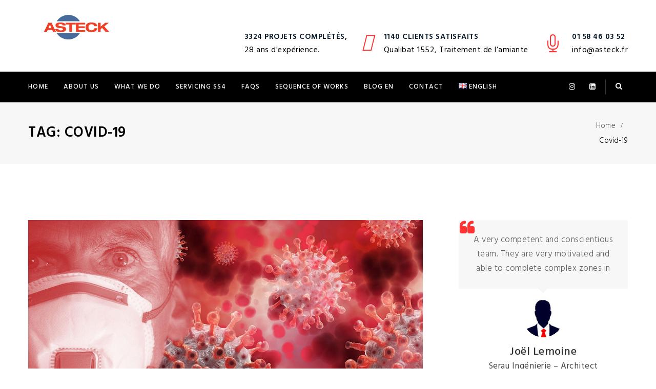

--- FILE ---
content_type: text/html; charset=utf-8
request_url: https://www.asteck.fr/en/tag/covid-19-en/
body_size: 17128
content:
<!DOCTYPE html>
<html lang="en-US" prefix="og: http://ogp.me/ns# fb: http://ogp.me/ns/fb#" class="no-js no-svg">
<head>
<meta charset="UTF-8">
<meta name="viewport" content="width=device-width, initial-scale=1">
<link rel="profile" href="http://gmpg.org/xfn/11">
<link rel="dns-prefetch" href="//cdn.hu-manity.co" />
		<!-- Cookie Compliance -->
		<script type="text/javascript">var huOptions = {"appID":"stagingasteckfr-982de67","currentLanguage":"en","blocking":false,"globalCookie":false,"isAdmin":false,"privacyConsent":true,"forms":[]};</script>
		<script type="text/javascript" src="https://cdn.hu-manity.co/hu-banner.min.js"></script>                        <script>
                            /* You can add more configuration options to webfontloader by previously defining the WebFontConfig with your options */
                            if ( typeof WebFontConfig === "undefined" ) {
                                WebFontConfig = new Object();
                            }
                            WebFontConfig['google'] = {families: ['Hind:300,600,400,500&amp;subset=latin']};

                            (function() {
                                var wf = document.createElement( 'script' );
                                wf.src = 'https://ajax.googleapis.com/ajax/libs/webfont/1.5.3/webfont.js';
                                wf.type = 'text/javascript';
                                wf.async = 'true';
                                var s = document.getElementsByTagName( 'script' )[0];
                                s.parentNode.insertBefore( wf, s );
                            })();
                        </script>
                        <meta name='robots' content='index, follow, max-image-preview:large, max-snippet:-1, max-video-preview:-1' />

	<!-- This site is optimized with the Yoast SEO plugin v26.8 - https://yoast.com/product/yoast-seo-wordpress/ -->
	<title>Covid-19 Archives &#8211; asteck.fr</title>
	<link rel="canonical" href="https://www.asteck.fr/en/tag/covid-19-en/" />
	<meta property="og:locale" content="en_US" />
	<meta property="og:type" content="article" />
	<meta property="og:title" content="Covid-19 Archives &#8211; asteck.fr" />
	<meta property="og:url" content="https://www.asteck.fr/en/tag/covid-19-en/" />
	<meta property="og:site_name" content="asteck.fr" />
	<meta name="twitter:card" content="summary_large_image" />
	<script type="application/ld+json" class="yoast-schema-graph">{"@context":"https://schema.org","@graph":[{"@type":"CollectionPage","@id":"https://www.asteck.fr/en/tag/covid-19-en/","url":"https://www.asteck.fr/en/tag/covid-19-en/","name":"Covid-19 Archives &#8211; asteck.fr","isPartOf":{"@id":"https://www.asteck.fr/en/#website"},"primaryImageOfPage":{"@id":"https://www.asteck.fr/en/tag/covid-19-en/#primaryimage"},"image":{"@id":"https://www.asteck.fr/en/tag/covid-19-en/#primaryimage"},"thumbnailUrl":"https://www.asteck.fr/wp-content/uploads/2020/12/asteck-desamiantage-covid-19-red.jpg","breadcrumb":{"@id":"https://www.asteck.fr/en/tag/covid-19-en/#breadcrumb"},"inLanguage":"en-US"},{"@type":"ImageObject","inLanguage":"en-US","@id":"https://www.asteck.fr/en/tag/covid-19-en/#primaryimage","url":"https://www.asteck.fr/wp-content/uploads/2020/12/asteck-desamiantage-covid-19-red.jpg","contentUrl":"https://www.asteck.fr/wp-content/uploads/2020/12/asteck-desamiantage-covid-19-red.jpg","width":1170,"height":544,"caption":"Asteck-desamiantage-covid-19-red"},{"@type":"BreadcrumbList","@id":"https://www.asteck.fr/en/tag/covid-19-en/#breadcrumb","itemListElement":[{"@type":"ListItem","position":1,"name":"Home","item":"https://www.asteck.fr/en/"},{"@type":"ListItem","position":2,"name":"Covid-19"}]},{"@type":"WebSite","@id":"https://www.asteck.fr/en/#website","url":"https://www.asteck.fr/en/","name":"asteck.fr","description":"Asbestos and hazardous waste removal","publisher":{"@id":"https://www.asteck.fr/en/#organization"},"potentialAction":[{"@type":"SearchAction","target":{"@type":"EntryPoint","urlTemplate":"https://www.asteck.fr/en/?s={search_term_string}"},"query-input":{"@type":"PropertyValueSpecification","valueRequired":true,"valueName":"search_term_string"}}],"inLanguage":"en-US"},{"@type":"Organization","@id":"https://www.asteck.fr/en/#organization","name":"Asteck","url":"https://www.asteck.fr/en/","logo":{"@type":"ImageObject","inLanguage":"en-US","@id":"https://www.asteck.fr/en/#/schema/logo/image/","url":"https://www.asteck.fr/wp-content/uploads/2019/01/asteck_logo.png","contentUrl":"https://www.asteck.fr/wp-content/uploads/2019/01/asteck_logo.png","width":240,"height":90,"caption":"Asteck"},"image":{"@id":"https://www.asteck.fr/en/#/schema/logo/image/"},"sameAs":["https://www.linkedin.com/company/asteck-france"]}]}</script>
	<!-- / Yoast SEO plugin. -->


<link rel="alternate" type="application/rss+xml" title="asteck.fr &raquo; Feed" href="https://www.asteck.fr/en/feed/" />
<link rel="alternate" type="application/rss+xml" title="asteck.fr &raquo; Comments Feed" href="https://www.asteck.fr/en/comments/feed/" />
<link rel="alternate" type="application/rss+xml" title="asteck.fr &raquo; Covid-19 Tag Feed" href="https://www.asteck.fr/en/tag/covid-19-en/feed/" />
<style id='wp-img-auto-sizes-contain-inline-css' type='text/css'>
img:is([sizes=auto i],[sizes^="auto," i]){contain-intrinsic-size:3000px 1500px}
/*# sourceURL=wp-img-auto-sizes-contain-inline-css */
</style>
<style id='wp-emoji-styles-inline-css' type='text/css'>

	img.wp-smiley, img.emoji {
		display: inline !important;
		border: none !important;
		box-shadow: none !important;
		height: 1em !important;
		width: 1em !important;
		margin: 0 0.07em !important;
		vertical-align: -0.1em !important;
		background: none !important;
		padding: 0 !important;
	}
/*# sourceURL=wp-emoji-styles-inline-css */
</style>
<link rel='stylesheet' id='wp-block-library-css' href='https://www.asteck.fr/wp-includes/css/dist/block-library/style.min.css?ver=6.9' type='text/css' media='all' />
<style id='wp-block-heading-inline-css' type='text/css'>
h1:where(.wp-block-heading).has-background,h2:where(.wp-block-heading).has-background,h3:where(.wp-block-heading).has-background,h4:where(.wp-block-heading).has-background,h5:where(.wp-block-heading).has-background,h6:where(.wp-block-heading).has-background{padding:1.25em 2.375em}h1.has-text-align-left[style*=writing-mode]:where([style*=vertical-lr]),h1.has-text-align-right[style*=writing-mode]:where([style*=vertical-rl]),h2.has-text-align-left[style*=writing-mode]:where([style*=vertical-lr]),h2.has-text-align-right[style*=writing-mode]:where([style*=vertical-rl]),h3.has-text-align-left[style*=writing-mode]:where([style*=vertical-lr]),h3.has-text-align-right[style*=writing-mode]:where([style*=vertical-rl]),h4.has-text-align-left[style*=writing-mode]:where([style*=vertical-lr]),h4.has-text-align-right[style*=writing-mode]:where([style*=vertical-rl]),h5.has-text-align-left[style*=writing-mode]:where([style*=vertical-lr]),h5.has-text-align-right[style*=writing-mode]:where([style*=vertical-rl]),h6.has-text-align-left[style*=writing-mode]:where([style*=vertical-lr]),h6.has-text-align-right[style*=writing-mode]:where([style*=vertical-rl]){rotate:180deg}
/*# sourceURL=https://www.asteck.fr/wp-includes/blocks/heading/style.min.css */
</style>
<style id='wp-block-image-inline-css' type='text/css'>
.wp-block-image>a,.wp-block-image>figure>a{display:inline-block}.wp-block-image img{box-sizing:border-box;height:auto;max-width:100%;vertical-align:bottom}@media not (prefers-reduced-motion){.wp-block-image img.hide{visibility:hidden}.wp-block-image img.show{animation:show-content-image .4s}}.wp-block-image[style*=border-radius] img,.wp-block-image[style*=border-radius]>a{border-radius:inherit}.wp-block-image.has-custom-border img{box-sizing:border-box}.wp-block-image.aligncenter{text-align:center}.wp-block-image.alignfull>a,.wp-block-image.alignwide>a{width:100%}.wp-block-image.alignfull img,.wp-block-image.alignwide img{height:auto;width:100%}.wp-block-image .aligncenter,.wp-block-image .alignleft,.wp-block-image .alignright,.wp-block-image.aligncenter,.wp-block-image.alignleft,.wp-block-image.alignright{display:table}.wp-block-image .aligncenter>figcaption,.wp-block-image .alignleft>figcaption,.wp-block-image .alignright>figcaption,.wp-block-image.aligncenter>figcaption,.wp-block-image.alignleft>figcaption,.wp-block-image.alignright>figcaption{caption-side:bottom;display:table-caption}.wp-block-image .alignleft{float:left;margin:.5em 1em .5em 0}.wp-block-image .alignright{float:right;margin:.5em 0 .5em 1em}.wp-block-image .aligncenter{margin-left:auto;margin-right:auto}.wp-block-image :where(figcaption){margin-bottom:1em;margin-top:.5em}.wp-block-image.is-style-circle-mask img{border-radius:9999px}@supports ((-webkit-mask-image:none) or (mask-image:none)) or (-webkit-mask-image:none){.wp-block-image.is-style-circle-mask img{border-radius:0;-webkit-mask-image:url('data:image/svg+xml;utf8,<svg viewBox="0 0 100 100" xmlns="http://www.w3.org/2000/svg"><circle cx="50" cy="50" r="50"/></svg>');mask-image:url('data:image/svg+xml;utf8,<svg viewBox="0 0 100 100" xmlns="http://www.w3.org/2000/svg"><circle cx="50" cy="50" r="50"/></svg>');mask-mode:alpha;-webkit-mask-position:center;mask-position:center;-webkit-mask-repeat:no-repeat;mask-repeat:no-repeat;-webkit-mask-size:contain;mask-size:contain}}:root :where(.wp-block-image.is-style-rounded img,.wp-block-image .is-style-rounded img){border-radius:9999px}.wp-block-image figure{margin:0}.wp-lightbox-container{display:flex;flex-direction:column;position:relative}.wp-lightbox-container img{cursor:zoom-in}.wp-lightbox-container img:hover+button{opacity:1}.wp-lightbox-container button{align-items:center;backdrop-filter:blur(16px) saturate(180%);background-color:#5a5a5a40;border:none;border-radius:4px;cursor:zoom-in;display:flex;height:20px;justify-content:center;opacity:0;padding:0;position:absolute;right:16px;text-align:center;top:16px;width:20px;z-index:100}@media not (prefers-reduced-motion){.wp-lightbox-container button{transition:opacity .2s ease}}.wp-lightbox-container button:focus-visible{outline:3px auto #5a5a5a40;outline:3px auto -webkit-focus-ring-color;outline-offset:3px}.wp-lightbox-container button:hover{cursor:pointer;opacity:1}.wp-lightbox-container button:focus{opacity:1}.wp-lightbox-container button:focus,.wp-lightbox-container button:hover,.wp-lightbox-container button:not(:hover):not(:active):not(.has-background){background-color:#5a5a5a40;border:none}.wp-lightbox-overlay{box-sizing:border-box;cursor:zoom-out;height:100vh;left:0;overflow:hidden;position:fixed;top:0;visibility:hidden;width:100%;z-index:100000}.wp-lightbox-overlay .close-button{align-items:center;cursor:pointer;display:flex;justify-content:center;min-height:40px;min-width:40px;padding:0;position:absolute;right:calc(env(safe-area-inset-right) + 16px);top:calc(env(safe-area-inset-top) + 16px);z-index:5000000}.wp-lightbox-overlay .close-button:focus,.wp-lightbox-overlay .close-button:hover,.wp-lightbox-overlay .close-button:not(:hover):not(:active):not(.has-background){background:none;border:none}.wp-lightbox-overlay .lightbox-image-container{height:var(--wp--lightbox-container-height);left:50%;overflow:hidden;position:absolute;top:50%;transform:translate(-50%,-50%);transform-origin:top left;width:var(--wp--lightbox-container-width);z-index:9999999999}.wp-lightbox-overlay .wp-block-image{align-items:center;box-sizing:border-box;display:flex;height:100%;justify-content:center;margin:0;position:relative;transform-origin:0 0;width:100%;z-index:3000000}.wp-lightbox-overlay .wp-block-image img{height:var(--wp--lightbox-image-height);min-height:var(--wp--lightbox-image-height);min-width:var(--wp--lightbox-image-width);width:var(--wp--lightbox-image-width)}.wp-lightbox-overlay .wp-block-image figcaption{display:none}.wp-lightbox-overlay button{background:none;border:none}.wp-lightbox-overlay .scrim{background-color:#fff;height:100%;opacity:.9;position:absolute;width:100%;z-index:2000000}.wp-lightbox-overlay.active{visibility:visible}@media not (prefers-reduced-motion){.wp-lightbox-overlay.active{animation:turn-on-visibility .25s both}.wp-lightbox-overlay.active img{animation:turn-on-visibility .35s both}.wp-lightbox-overlay.show-closing-animation:not(.active){animation:turn-off-visibility .35s both}.wp-lightbox-overlay.show-closing-animation:not(.active) img{animation:turn-off-visibility .25s both}.wp-lightbox-overlay.zoom.active{animation:none;opacity:1;visibility:visible}.wp-lightbox-overlay.zoom.active .lightbox-image-container{animation:lightbox-zoom-in .4s}.wp-lightbox-overlay.zoom.active .lightbox-image-container img{animation:none}.wp-lightbox-overlay.zoom.active .scrim{animation:turn-on-visibility .4s forwards}.wp-lightbox-overlay.zoom.show-closing-animation:not(.active){animation:none}.wp-lightbox-overlay.zoom.show-closing-animation:not(.active) .lightbox-image-container{animation:lightbox-zoom-out .4s}.wp-lightbox-overlay.zoom.show-closing-animation:not(.active) .lightbox-image-container img{animation:none}.wp-lightbox-overlay.zoom.show-closing-animation:not(.active) .scrim{animation:turn-off-visibility .4s forwards}}@keyframes show-content-image{0%{visibility:hidden}99%{visibility:hidden}to{visibility:visible}}@keyframes turn-on-visibility{0%{opacity:0}to{opacity:1}}@keyframes turn-off-visibility{0%{opacity:1;visibility:visible}99%{opacity:0;visibility:visible}to{opacity:0;visibility:hidden}}@keyframes lightbox-zoom-in{0%{transform:translate(calc((-100vw + var(--wp--lightbox-scrollbar-width))/2 + var(--wp--lightbox-initial-left-position)),calc(-50vh + var(--wp--lightbox-initial-top-position))) scale(var(--wp--lightbox-scale))}to{transform:translate(-50%,-50%) scale(1)}}@keyframes lightbox-zoom-out{0%{transform:translate(-50%,-50%) scale(1);visibility:visible}99%{visibility:visible}to{transform:translate(calc((-100vw + var(--wp--lightbox-scrollbar-width))/2 + var(--wp--lightbox-initial-left-position)),calc(-50vh + var(--wp--lightbox-initial-top-position))) scale(var(--wp--lightbox-scale));visibility:hidden}}
/*# sourceURL=https://www.asteck.fr/wp-includes/blocks/image/style.min.css */
</style>
<style id='wp-block-image-theme-inline-css' type='text/css'>
:root :where(.wp-block-image figcaption){color:#555;font-size:13px;text-align:center}.is-dark-theme :root :where(.wp-block-image figcaption){color:#ffffffa6}.wp-block-image{margin:0 0 1em}
/*# sourceURL=https://www.asteck.fr/wp-includes/blocks/image/theme.min.css */
</style>
<style id='wp-block-paragraph-inline-css' type='text/css'>
.is-small-text{font-size:.875em}.is-regular-text{font-size:1em}.is-large-text{font-size:2.25em}.is-larger-text{font-size:3em}.has-drop-cap:not(:focus):first-letter{float:left;font-size:8.4em;font-style:normal;font-weight:100;line-height:.68;margin:.05em .1em 0 0;text-transform:uppercase}body.rtl .has-drop-cap:not(:focus):first-letter{float:none;margin-left:.1em}p.has-drop-cap.has-background{overflow:hidden}:root :where(p.has-background){padding:1.25em 2.375em}:where(p.has-text-color:not(.has-link-color)) a{color:inherit}p.has-text-align-left[style*="writing-mode:vertical-lr"],p.has-text-align-right[style*="writing-mode:vertical-rl"]{rotate:180deg}
/*# sourceURL=https://www.asteck.fr/wp-includes/blocks/paragraph/style.min.css */
</style>
<style id='global-styles-inline-css' type='text/css'>
:root{--wp--preset--aspect-ratio--square: 1;--wp--preset--aspect-ratio--4-3: 4/3;--wp--preset--aspect-ratio--3-4: 3/4;--wp--preset--aspect-ratio--3-2: 3/2;--wp--preset--aspect-ratio--2-3: 2/3;--wp--preset--aspect-ratio--16-9: 16/9;--wp--preset--aspect-ratio--9-16: 9/16;--wp--preset--color--black: #000000;--wp--preset--color--cyan-bluish-gray: #abb8c3;--wp--preset--color--white: #FFF;--wp--preset--color--pale-pink: #f78da7;--wp--preset--color--vivid-red: #cf2e2e;--wp--preset--color--luminous-vivid-orange: #ff6900;--wp--preset--color--luminous-vivid-amber: #fcb900;--wp--preset--color--light-green-cyan: #7bdcb5;--wp--preset--color--vivid-green-cyan: #00d084;--wp--preset--color--pale-cyan-blue: #8ed1fc;--wp--preset--color--vivid-cyan-blue: #0693e3;--wp--preset--color--vivid-purple: #9b51e0;--wp--preset--color--dark-gray: #111;--wp--preset--color--light-gray: #767676;--wp--preset--gradient--vivid-cyan-blue-to-vivid-purple: linear-gradient(135deg,rgb(6,147,227) 0%,rgb(155,81,224) 100%);--wp--preset--gradient--light-green-cyan-to-vivid-green-cyan: linear-gradient(135deg,rgb(122,220,180) 0%,rgb(0,208,130) 100%);--wp--preset--gradient--luminous-vivid-amber-to-luminous-vivid-orange: linear-gradient(135deg,rgb(252,185,0) 0%,rgb(255,105,0) 100%);--wp--preset--gradient--luminous-vivid-orange-to-vivid-red: linear-gradient(135deg,rgb(255,105,0) 0%,rgb(207,46,46) 100%);--wp--preset--gradient--very-light-gray-to-cyan-bluish-gray: linear-gradient(135deg,rgb(238,238,238) 0%,rgb(169,184,195) 100%);--wp--preset--gradient--cool-to-warm-spectrum: linear-gradient(135deg,rgb(74,234,220) 0%,rgb(151,120,209) 20%,rgb(207,42,186) 40%,rgb(238,44,130) 60%,rgb(251,105,98) 80%,rgb(254,248,76) 100%);--wp--preset--gradient--blush-light-purple: linear-gradient(135deg,rgb(255,206,236) 0%,rgb(152,150,240) 100%);--wp--preset--gradient--blush-bordeaux: linear-gradient(135deg,rgb(254,205,165) 0%,rgb(254,45,45) 50%,rgb(107,0,62) 100%);--wp--preset--gradient--luminous-dusk: linear-gradient(135deg,rgb(255,203,112) 0%,rgb(199,81,192) 50%,rgb(65,88,208) 100%);--wp--preset--gradient--pale-ocean: linear-gradient(135deg,rgb(255,245,203) 0%,rgb(182,227,212) 50%,rgb(51,167,181) 100%);--wp--preset--gradient--electric-grass: linear-gradient(135deg,rgb(202,248,128) 0%,rgb(113,206,126) 100%);--wp--preset--gradient--midnight: linear-gradient(135deg,rgb(2,3,129) 0%,rgb(40,116,252) 100%);--wp--preset--font-size--small: 13px;--wp--preset--font-size--medium: 20px;--wp--preset--font-size--large: 36px;--wp--preset--font-size--x-large: 42px;--wp--preset--spacing--20: 0.44rem;--wp--preset--spacing--30: 0.67rem;--wp--preset--spacing--40: 1rem;--wp--preset--spacing--50: 1.5rem;--wp--preset--spacing--60: 2.25rem;--wp--preset--spacing--70: 3.38rem;--wp--preset--spacing--80: 5.06rem;--wp--preset--shadow--natural: 6px 6px 9px rgba(0, 0, 0, 0.2);--wp--preset--shadow--deep: 12px 12px 50px rgba(0, 0, 0, 0.4);--wp--preset--shadow--sharp: 6px 6px 0px rgba(0, 0, 0, 0.2);--wp--preset--shadow--outlined: 6px 6px 0px -3px rgb(255, 255, 255), 6px 6px rgb(0, 0, 0);--wp--preset--shadow--crisp: 6px 6px 0px rgb(0, 0, 0);}:where(.is-layout-flex){gap: 0.5em;}:where(.is-layout-grid){gap: 0.5em;}body .is-layout-flex{display: flex;}.is-layout-flex{flex-wrap: wrap;align-items: center;}.is-layout-flex > :is(*, div){margin: 0;}body .is-layout-grid{display: grid;}.is-layout-grid > :is(*, div){margin: 0;}:where(.wp-block-columns.is-layout-flex){gap: 2em;}:where(.wp-block-columns.is-layout-grid){gap: 2em;}:where(.wp-block-post-template.is-layout-flex){gap: 1.25em;}:where(.wp-block-post-template.is-layout-grid){gap: 1.25em;}.has-black-color{color: var(--wp--preset--color--black) !important;}.has-cyan-bluish-gray-color{color: var(--wp--preset--color--cyan-bluish-gray) !important;}.has-white-color{color: var(--wp--preset--color--white) !important;}.has-pale-pink-color{color: var(--wp--preset--color--pale-pink) !important;}.has-vivid-red-color{color: var(--wp--preset--color--vivid-red) !important;}.has-luminous-vivid-orange-color{color: var(--wp--preset--color--luminous-vivid-orange) !important;}.has-luminous-vivid-amber-color{color: var(--wp--preset--color--luminous-vivid-amber) !important;}.has-light-green-cyan-color{color: var(--wp--preset--color--light-green-cyan) !important;}.has-vivid-green-cyan-color{color: var(--wp--preset--color--vivid-green-cyan) !important;}.has-pale-cyan-blue-color{color: var(--wp--preset--color--pale-cyan-blue) !important;}.has-vivid-cyan-blue-color{color: var(--wp--preset--color--vivid-cyan-blue) !important;}.has-vivid-purple-color{color: var(--wp--preset--color--vivid-purple) !important;}.has-black-background-color{background-color: var(--wp--preset--color--black) !important;}.has-cyan-bluish-gray-background-color{background-color: var(--wp--preset--color--cyan-bluish-gray) !important;}.has-white-background-color{background-color: var(--wp--preset--color--white) !important;}.has-pale-pink-background-color{background-color: var(--wp--preset--color--pale-pink) !important;}.has-vivid-red-background-color{background-color: var(--wp--preset--color--vivid-red) !important;}.has-luminous-vivid-orange-background-color{background-color: var(--wp--preset--color--luminous-vivid-orange) !important;}.has-luminous-vivid-amber-background-color{background-color: var(--wp--preset--color--luminous-vivid-amber) !important;}.has-light-green-cyan-background-color{background-color: var(--wp--preset--color--light-green-cyan) !important;}.has-vivid-green-cyan-background-color{background-color: var(--wp--preset--color--vivid-green-cyan) !important;}.has-pale-cyan-blue-background-color{background-color: var(--wp--preset--color--pale-cyan-blue) !important;}.has-vivid-cyan-blue-background-color{background-color: var(--wp--preset--color--vivid-cyan-blue) !important;}.has-vivid-purple-background-color{background-color: var(--wp--preset--color--vivid-purple) !important;}.has-black-border-color{border-color: var(--wp--preset--color--black) !important;}.has-cyan-bluish-gray-border-color{border-color: var(--wp--preset--color--cyan-bluish-gray) !important;}.has-white-border-color{border-color: var(--wp--preset--color--white) !important;}.has-pale-pink-border-color{border-color: var(--wp--preset--color--pale-pink) !important;}.has-vivid-red-border-color{border-color: var(--wp--preset--color--vivid-red) !important;}.has-luminous-vivid-orange-border-color{border-color: var(--wp--preset--color--luminous-vivid-orange) !important;}.has-luminous-vivid-amber-border-color{border-color: var(--wp--preset--color--luminous-vivid-amber) !important;}.has-light-green-cyan-border-color{border-color: var(--wp--preset--color--light-green-cyan) !important;}.has-vivid-green-cyan-border-color{border-color: var(--wp--preset--color--vivid-green-cyan) !important;}.has-pale-cyan-blue-border-color{border-color: var(--wp--preset--color--pale-cyan-blue) !important;}.has-vivid-cyan-blue-border-color{border-color: var(--wp--preset--color--vivid-cyan-blue) !important;}.has-vivid-purple-border-color{border-color: var(--wp--preset--color--vivid-purple) !important;}.has-vivid-cyan-blue-to-vivid-purple-gradient-background{background: var(--wp--preset--gradient--vivid-cyan-blue-to-vivid-purple) !important;}.has-light-green-cyan-to-vivid-green-cyan-gradient-background{background: var(--wp--preset--gradient--light-green-cyan-to-vivid-green-cyan) !important;}.has-luminous-vivid-amber-to-luminous-vivid-orange-gradient-background{background: var(--wp--preset--gradient--luminous-vivid-amber-to-luminous-vivid-orange) !important;}.has-luminous-vivid-orange-to-vivid-red-gradient-background{background: var(--wp--preset--gradient--luminous-vivid-orange-to-vivid-red) !important;}.has-very-light-gray-to-cyan-bluish-gray-gradient-background{background: var(--wp--preset--gradient--very-light-gray-to-cyan-bluish-gray) !important;}.has-cool-to-warm-spectrum-gradient-background{background: var(--wp--preset--gradient--cool-to-warm-spectrum) !important;}.has-blush-light-purple-gradient-background{background: var(--wp--preset--gradient--blush-light-purple) !important;}.has-blush-bordeaux-gradient-background{background: var(--wp--preset--gradient--blush-bordeaux) !important;}.has-luminous-dusk-gradient-background{background: var(--wp--preset--gradient--luminous-dusk) !important;}.has-pale-ocean-gradient-background{background: var(--wp--preset--gradient--pale-ocean) !important;}.has-electric-grass-gradient-background{background: var(--wp--preset--gradient--electric-grass) !important;}.has-midnight-gradient-background{background: var(--wp--preset--gradient--midnight) !important;}.has-small-font-size{font-size: var(--wp--preset--font-size--small) !important;}.has-medium-font-size{font-size: var(--wp--preset--font-size--medium) !important;}.has-large-font-size{font-size: var(--wp--preset--font-size--large) !important;}.has-x-large-font-size{font-size: var(--wp--preset--font-size--x-large) !important;}
/*# sourceURL=global-styles-inline-css */
</style>

<style id='classic-theme-styles-inline-css' type='text/css'>
/*! This file is auto-generated */
.wp-block-button__link{color:#fff;background-color:#32373c;border-radius:9999px;box-shadow:none;text-decoration:none;padding:calc(.667em + 2px) calc(1.333em + 2px);font-size:1.125em}.wp-block-file__button{background:#32373c;color:#fff;text-decoration:none}
/*# sourceURL=/wp-includes/css/classic-themes.min.css */
</style>
<link rel='stylesheet' id='contact-form-7-css' href='https://www.asteck.fr/wp-content/plugins/contact-form-7/includes/css/styles.css?ver=6.1.4' type='text/css' media='all' />
<link rel='stylesheet' id='wpdm-fonticon-css' href='https://www.asteck.fr/wp-content/plugins/download-manager/assets/wpdm-iconfont/css/wpdm-icons.css?ver=6.9' type='text/css' media='all' />
<link rel='stylesheet' id='wpdm-front-css' href='https://www.asteck.fr/wp-content/plugins/download-manager/assets/css/front.min.css?ver=6.9' type='text/css' media='all' />
<link rel='stylesheet' id='rs-plugin-settings-css' href='https://www.asteck.fr/wp-content/plugins/revslider/public/assets/css/rs6.css?ver=6.4.11' type='text/css' media='all' />
<style id='rs-plugin-settings-inline-css' type='text/css'>
#rs-demo-id {}
/*# sourceURL=rs-plugin-settings-inline-css */
</style>
<link rel='stylesheet' id='js_composer_front-css' href='https://www.asteck.fr/wp-content/plugins/js_composer/assets/css/js_composer.min.css?ver=6.5.0' type='text/css' media='all' />
<link rel='stylesheet' id='induzy-min-css' href='https://www.asteck.fr/wp-content/themes/induzy/assets/css/theme.min.css?ver=1.0' type='text/css' media='all' />
<link rel='stylesheet' id='induzy-style-css' href='https://www.asteck.fr/wp-content/themes/induzy/style.css?ver=1.0' type='text/css' media='all' />
<link rel='stylesheet' id='induzy-shortcode-css' href='https://www.asteck.fr/wp-content/themes/induzy/assets/css/shortcode.css?ver=1.0' type='text/css' media='all' />
<link rel='stylesheet' id='induzy-theme-style-css' href='https://www.asteck.fr/wp-content/uploads/induzy/theme_1.css?ver=2.0.1' type='text/css' media='all' />
<link rel='stylesheet' id='tablepress-default-css' href='https://www.asteck.fr/wp-content/plugins/tablepress/css/build/default.css?ver=3.2.6' type='text/css' media='all' />
<script type="text/javascript" src="https://www.asteck.fr/wp-includes/js/jquery/jquery.min.js?ver=3.7.1" id="jquery-core-js"></script>
<script type="text/javascript" src="https://www.asteck.fr/wp-includes/js/jquery/jquery-migrate.min.js?ver=3.4.1" id="jquery-migrate-js"></script>
<script type="text/javascript" src="https://www.asteck.fr/wp-content/plugins/download-manager/assets/js/wpdm.min.js?ver=6.9" id="wpdm-frontend-js-js"></script>
<script type="text/javascript" id="wpdm-frontjs-js-extra">
/* <![CDATA[ */
var wpdm_url = {"home":"https://www.asteck.fr/","site":"https://www.asteck.fr/","ajax":"https://www.asteck.fr/wp-admin/admin-ajax.php"};
var wpdm_js = {"spinner":"\u003Ci class=\"wpdm-icon wpdm-sun wpdm-spin\"\u003E\u003C/i\u003E","client_id":"688f8019ae541257bb9f4f24c66cbbec"};
var wpdm_strings = {"pass_var":"Password Verified!","pass_var_q":"Please click following button to start download.","start_dl":"Start Download"};
//# sourceURL=wpdm-frontjs-js-extra
/* ]]> */
</script>
<script type="text/javascript" src="https://www.asteck.fr/wp-content/plugins/download-manager/assets/js/front.min.js?ver=3.3.45" id="wpdm-frontjs-js"></script>
<script type="text/javascript" src="https://www.asteck.fr/wp-content/plugins/revslider/public/assets/js/rbtools.min.js?ver=6.4.8" id="tp-tools-js"></script>
<script type="text/javascript" src="https://www.asteck.fr/wp-content/plugins/revslider/public/assets/js/rs6.min.js?ver=6.4.11" id="revmin-js"></script>
<link rel="https://api.w.org/" href="https://www.asteck.fr/wp-json/" /><link rel="alternate" title="JSON" type="application/json" href="https://www.asteck.fr/wp-json/wp/v2/tags/306" /><link rel="EditURI" type="application/rsd+xml" title="RSD" href="https://www.asteck.fr/xmlrpc.php?rsd" />
<meta name="generator" content="WordPress 6.9" />
<meta name="generator" content="Powered by WPBakery Page Builder - drag and drop page builder for WordPress."/>
<meta name="generator" content="Powered by Slider Revolution 6.4.11 - responsive, Mobile-Friendly Slider Plugin for WordPress with comfortable drag and drop interface." />
<script type="text/javascript">function setREVStartSize(e){
			//window.requestAnimationFrame(function() {				 
				window.RSIW = window.RSIW===undefined ? window.innerWidth : window.RSIW;	
				window.RSIH = window.RSIH===undefined ? window.innerHeight : window.RSIH;	
				try {								
					var pw = document.getElementById(e.c).parentNode.offsetWidth,
						newh;
					pw = pw===0 || isNaN(pw) ? window.RSIW : pw;
					e.tabw = e.tabw===undefined ? 0 : parseInt(e.tabw);
					e.thumbw = e.thumbw===undefined ? 0 : parseInt(e.thumbw);
					e.tabh = e.tabh===undefined ? 0 : parseInt(e.tabh);
					e.thumbh = e.thumbh===undefined ? 0 : parseInt(e.thumbh);
					e.tabhide = e.tabhide===undefined ? 0 : parseInt(e.tabhide);
					e.thumbhide = e.thumbhide===undefined ? 0 : parseInt(e.thumbhide);
					e.mh = e.mh===undefined || e.mh=="" || e.mh==="auto" ? 0 : parseInt(e.mh,0);		
					if(e.layout==="fullscreen" || e.l==="fullscreen") 						
						newh = Math.max(e.mh,window.RSIH);					
					else{					
						e.gw = Array.isArray(e.gw) ? e.gw : [e.gw];
						for (var i in e.rl) if (e.gw[i]===undefined || e.gw[i]===0) e.gw[i] = e.gw[i-1];					
						e.gh = e.el===undefined || e.el==="" || (Array.isArray(e.el) && e.el.length==0)? e.gh : e.el;
						e.gh = Array.isArray(e.gh) ? e.gh : [e.gh];
						for (var i in e.rl) if (e.gh[i]===undefined || e.gh[i]===0) e.gh[i] = e.gh[i-1];
											
						var nl = new Array(e.rl.length),
							ix = 0,						
							sl;					
						e.tabw = e.tabhide>=pw ? 0 : e.tabw;
						e.thumbw = e.thumbhide>=pw ? 0 : e.thumbw;
						e.tabh = e.tabhide>=pw ? 0 : e.tabh;
						e.thumbh = e.thumbhide>=pw ? 0 : e.thumbh;					
						for (var i in e.rl) nl[i] = e.rl[i]<window.RSIW ? 0 : e.rl[i];
						sl = nl[0];									
						for (var i in nl) if (sl>nl[i] && nl[i]>0) { sl = nl[i]; ix=i;}															
						var m = pw>(e.gw[ix]+e.tabw+e.thumbw) ? 1 : (pw-(e.tabw+e.thumbw)) / (e.gw[ix]);					
						newh =  (e.gh[ix] * m) + (e.tabh + e.thumbh);
					}				
					if(window.rs_init_css===undefined) window.rs_init_css = document.head.appendChild(document.createElement("style"));					
					document.getElementById(e.c).height = newh+"px";
					window.rs_init_css.innerHTML += "#"+e.c+"_wrapper { height: "+newh+"px }";				
				} catch(e){
					console.log("Failure at Presize of Slider:" + e)
				}					   
			//});
		  };</script>
		<style type="text/css" id="wp-custom-css">
			li { list-style: disc; }

ul.dropdown-menu > li {
    list-style: none;
}
.logobar-items .main-logo img.custom-logo {
    max-width: 160px;
}		</style>
		<noscript><style> .wpb_animate_when_almost_visible { opacity: 1; }</style></noscript><meta name="generator" content="WordPress Download Manager 3.3.45" />
                <style>
        /* WPDM Link Template Styles */        </style>
                <style>

            :root {
                --color-primary: #4a8eff;
                --color-primary-rgb: 74, 142, 255;
                --color-primary-hover: #5998ff;
                --color-primary-active: #3281ff;
                --clr-sec: #6c757d;
                --clr-sec-rgb: 108, 117, 125;
                --clr-sec-hover: #6c757d;
                --clr-sec-active: #6c757d;
                --color-secondary: #6c757d;
                --color-secondary-rgb: 108, 117, 125;
                --color-secondary-hover: #6c757d;
                --color-secondary-active: #6c757d;
                --color-success: #018e11;
                --color-success-rgb: 1, 142, 17;
                --color-success-hover: #0aad01;
                --color-success-active: #0c8c01;
                --color-info: #2CA8FF;
                --color-info-rgb: 44, 168, 255;
                --color-info-hover: #2CA8FF;
                --color-info-active: #2CA8FF;
                --color-warning: #FFB236;
                --color-warning-rgb: 255, 178, 54;
                --color-warning-hover: #FFB236;
                --color-warning-active: #FFB236;
                --color-danger: #ff5062;
                --color-danger-rgb: 255, 80, 98;
                --color-danger-hover: #ff5062;
                --color-danger-active: #ff5062;
                --color-green: #30b570;
                --color-blue: #0073ff;
                --color-purple: #8557D3;
                --color-red: #ff5062;
                --color-muted: rgba(69, 89, 122, 0.6);
                --wpdm-font: "Sen", -apple-system, BlinkMacSystemFont, "Segoe UI", Roboto, Helvetica, Arial, sans-serif, "Apple Color Emoji", "Segoe UI Emoji", "Segoe UI Symbol";
            }

            .wpdm-download-link.btn.btn-primary {
                border-radius: 4px;
            }


        </style>
        </head>
<body class="archive tag tag-covid-19-en tag-306 wp-embed-responsive wp-theme-induzy cookies-not-set wpb-js-composer js-comp-ver-6.5.0 vc_responsive" data-scroll-time="" data-scroll-distance="">
		<div class="mobile-header">
			<div class="mobile-header-inner hidden-md-up">
				<div class="sticky-outer"><div class="sticky-head">						<div class="container">
						<ul class="mobile-header-items nav pull-left">
								<li class="nav-item">
						<div class="nav-item-inner">
											</div>
					</li>
								<li class="nav-item">
						<div class="nav-item-inner">
					<a class="mobile-bar-toggle" href="#"><i class="fa fa-bars"></i></a>						</div>
					</li>
							</ul>
							<ul class="mobile-header-items nav pull-center">
								<li class="nav-item">
						<div class="nav-item-inner">
											</div>
					</li>
								<li class="nav-item">
						<div class="nav-item-inner">
					<div class="mobile-logo"><a href="https://www.asteck.fr/en/" title="asteck.fr" ><img class="img-responsive" src="https://www.asteck.fr/wp-content/uploads/2019/01/asteck_logo_white.png" alt="asteck.fr" title="asteck.fr" /></a></div>						</div>
					</li>
							</ul>
							<ul class="mobile-header-items nav pull-right">
								<li class="nav-item">
						<div class="nav-item-inner">
											</div>
					</li>
								<li class="nav-item">
						<div class="nav-item-inner">
					<a class="full-search-toggle" href="#"><i class="fa fa-search"></i></a>						</div>
					</li>
							</ul>
									</div><!-- container -->
				</div></div>			</div>
		</div>
				<div class="mobile-bar animate-from-left">
			<a class="mobile-bar-toggle close" href="#"></a>
			<div class="mobile-bar-inner">
				<div class="container">
							<ul class="mobile-bar-items nav flex-column mobile-bar-top">
										<li class="nav-item">
							<div class="nav-item-inner">
													</div>
						</li>
										<li class="nav-item">
							<div class="nav-item-inner">
						<div class="mobile-logo"><a href="https://www.asteck.fr/en/" title="asteck.fr" ><img class="img-responsive" src="https://www.asteck.fr/wp-content/uploads/2019/01/asteck_logo_white.png" alt="asteck.fr" title="asteck.fr" /></a></div>							</div>
						</li>
									</ul>
									<ul class="mobile-bar-items nav flex-column mobile-bar-middle">
										<li class="nav-item">
							<div class="nav-item-inner">
													</div>
						</li>
										<li class="nav-item">
							<div class="nav-item-inner">
						<div class="induzy-mobile-main-menu"></div>							</div>
						</li>
									</ul>
									<ul class="mobile-bar-items nav flex-column mobile-bar-bottom">
										<li class="nav-item">
							<div class="nav-item-inner">
													</div>
						</li>
										<li class="nav-item">
							<div class="nav-item-inner">
						<ul class="nav social-icons  social-transparent social-white social-h-own social- social-"><li class="nav-item">
								<a href="https://www.instagram.com/asteck.fr/" class="nav-link social-instagram" target="_self">
									<i class=" fa fa-instagram"></i>
								</a>
							</li><li class="nav-item">
								<a href="https://www.linkedin.com/company/asteck-france/" class="nav-link social-linkedin" target="_self">
									<i class=" fa fa-linkedin"></i>
								</a>
							</li></ul>							</div>
						</li>
										<li class="nav-item">
							<div class="nav-item-inner">
						
		<form method="get" class="search-form" action="https://www.asteck.fr/en/">
			<div class="input-group">
				<input type="text" class="form-control" name="s" value="" placeholder="Search for..">
				<span class="input-group-btn">
					<button class="btn btn-secondary" type="submit"><i class="fa fa-search"></i></button>
				</span>
			</div>
		</form>							</div>
						</li>
									</ul>
								</div><!-- container -->
			</div>
		</div>
				<div class="full-search-wrapper">
			<a class="full-search-toggle close" href="#"></a>
			
		<form method="get" class="search-form" action="https://www.asteck.fr/en/">
			<div class="input-group">
				<input type="text" class="form-control" name="s" value="" placeholder="Search for..">
				<span class="input-group-btn">
					<button class="btn btn-secondary" type="submit"><i class="fa fa-search"></i></button>
				</span>
			</div>
		</form>		</div>
	<div id="page" class="induzy-wrapper">
		<header class="induzy-header">
		
					<div class="header-inner hidden-sm-down">
							<div class="logobar clearfix">
							<div class="custom-container logobar-inner">
											<ul class="logobar-items nav pull-left">
						<li class="nav-item">
					<div class="nav-item-inner">
									</div>
				</li>
						<li class="nav-item">
					<div class="nav-item-inner">
				
			<div class="main-logo">
				<a href="https://www.asteck.fr/en/" title="asteck.fr" ><img class="custom-logo img-responsive" src="https://www.asteck.fr/wp-content/uploads/2019/01/asteck_logo.png" alt="asteck.fr" title="asteck.fr" /></a>
			</div>					</div>
				</li>
					</ul>
					<ul class="logobar-items nav pull-center text-center">
						<li class="nav-item">
					<div class="nav-item-inner">
									</div>
				</li>
					</ul>
					<ul class="logobar-items nav pull-right">
						<li class="nav-item">
					<div class="nav-item-inner">
									</div>
				</li>
						<li class="nav-item">
					<div class="nav-item-inner">
				<ul class="nav header-info"> 	<li class="nav-item"><div class="media"><i class="simple-icon icon-pointer"></i><div class="media-body"><h6 class="mt-0 text-uppercase">3324 projets complétés,</h6>28 ans d'expérience.</div></div></li> 	<li class="nav-item"><div class="media"><i class="fas fa-certificate"></i><div class="media-body"><h6 class="mt-0 text-uppercase">1140 clients satisfaits</h6>Qualibat 1552, Traitement de l’amiante</div></div></li> 	<li class="nav-item"><div class="media"><i class="simple-icon icon-microphone"></i><div class="media-body"><h6 class="mt-0 text-uppercase">01 58 46 03 52</h6><a href="mailto:info@asteck.fr">info@asteck.fr</a></div></div></li> </ul>					</div>
				</li>
					</ul>
									</div>
													</div>
					 <div class="sticky-outer">  <div class="sticky-head"> 						<nav class="navbar clearfix">
							<div class="custom-container navbar-inner">
											<ul class="navbar-items nav pull-left">
						<li class="nav-item">
					<div class="nav-item-inner">
									</div>
				</li>
						<li class="nav-item">
					<div class="nav-item-inner">
				<ul id="induzy-main-menu" class="nav induzy-main-menu"><li id="menu-item-3273" class="menu-item menu-item-type-post_type menu-item-object-page menu-item-home nav-item menu-item-3273"><a href="https://www.asteck.fr/en/" class="nav-link">Home</a></li>
<li id="menu-item-3274" class="menu-item menu-item-type-post_type menu-item-object-page menu-item-has-children nav-item menu-item-3274 dropdown"><a href="https://www.asteck.fr/en/about-us/" class="nav-link dropdown-toggle">About Us</a>
<ul role="menu" class=" dropdown-menu">
	<li id="menu-item-3277" class="menu-item menu-item-type-post_type menu-item-object-page nav-item menu-item-3277"><a href="https://www.asteck.fr/en/testimonials-2/" class="nav-link">Testimonials</a></li>
	<li id="menu-item-3860" class="menu-item menu-item-type-post_type menu-item-object-page nav-item menu-item-3860"><a href="https://www.asteck.fr/en/our-team/" class="nav-link">Our Team</a></li>
	<li id="menu-item-3304" class="menu-item menu-item-type-post_type menu-item-object-page nav-item menu-item-3304"><a href="https://www.asteck.fr/en/careers/" class="nav-link">Careers</a></li>

</ul></li>
<li id="menu-item-3686" class="menu-item menu-item-type-post_type menu-item-object-page nav-item menu-item-3686"><a href="https://www.asteck.fr/en/what-we-do/" class="nav-link">What We Do</a></li>
<li id="menu-item-4055" class="menu-item menu-item-type-post_type menu-item-object-page nav-item menu-item-4055"><a href="https://www.asteck.fr/en/maintenance-servicing-and-refurbishment-works/" class="nav-link">Servicing SS4</a></li>
<li id="menu-item-3406" class="menu-item menu-item-type-post_type menu-item-object-page nav-item menu-item-3406"><a href="https://www.asteck.fr/en/faq/" class="nav-link">Faqs</a></li>
<li id="menu-item-3630" class="menu-item menu-item-type-post_type menu-item-object-page nav-item menu-item-3630"><a href="https://www.asteck.fr/en/sequence-of-works/" class="nav-link">Sequence of works</a></li>
<li id="menu-item-3279" class="menu-item menu-item-type-post_type menu-item-object-page current_page_parent nav-item menu-item-3279"><a href="https://www.asteck.fr/en/blog/" class="nav-link">Blog En</a></li>
<li id="menu-item-3280" class="menu-item menu-item-type-post_type menu-item-object-page nav-item menu-item-3280"><a href="https://www.asteck.fr/en/contact-us/" class="nav-link">Contact</a></li>
<li id="menu-item-3722" class="pll-parent-menu-item menu-item menu-item-type-custom menu-item-object-custom current-menu-parent menu-item-has-children nav-item menu-item-3722 dropdown"><a href="#pll_switcher" class="nav-link dropdown-toggle"><img src="[data-uri]" alt="" width="16" height="11" style="width: 16px; height: 11px;" /><span style="margin-left:0.3em;">English</span></a>
<ul role="menu" class=" dropdown-menu">
	<li id="menu-item-3722-fr" class="lang-item lang-item-67 lang-item-fr no-translation lang-item-first menu-item menu-item-type-custom menu-item-object-custom nav-item menu-item-3722-fr"><a href="https://www.asteck.fr/" class="nav-link" hreflang="fr-FR" lang="fr-FR"><img src="[data-uri]" alt="" width="16" height="11" style="width: 16px; height: 11px;" /><span style="margin-left:0.3em;">Français</span></a></li>
	<li id="menu-item-3722-en" class="lang-item lang-item-70 lang-item-en current-lang menu-item menu-item-type-custom menu-item-object-custom nav-item menu-item-3722-en"><a href="https://www.asteck.fr/en/tag/covid-19-en/" class="nav-link" hreflang="en-US" lang="en-US"><img src="[data-uri]" alt="" width="16" height="11" style="width: 16px; height: 11px;" /><span style="margin-left:0.3em;">English</span></a></li>

</ul></li>
</ul>					</div>
				</li>
					</ul>
					<ul class="navbar-items nav pull-center text-center">
						<li class="nav-item">
					<div class="nav-item-inner">
									</div>
				</li>
					</ul>
					<ul class="navbar-items nav pull-right">
						<li class="nav-item">
					<div class="nav-item-inner">
									</div>
				</li>
						<li class="nav-item">
					<div class="nav-item-inner">
				<ul class="nav social-icons  social-transparent social-white social-h-own social- social-"><li class="nav-item">
								<a href="https://www.instagram.com/asteck.fr/" class="nav-link social-instagram" target="_self">
									<i class=" fa fa-instagram"></i>
								</a>
							</li><li class="nav-item">
								<a href="https://www.linkedin.com/company/asteck-france/" class="nav-link social-linkedin" target="_self">
									<i class=" fa fa-linkedin"></i>
								</a>
							</li></ul>					</div>
				</li>
						<li class="nav-item">
					<div class="nav-item-inner">
				<div class="search-toggle-wrap"><a class="full-bar-search-toggle" href="#"><i class="fa fa-search"></i></a></div>					</div>
				</li>
					</ul>
									</div>
							
				<div class="full-bar-search-wrap">
					<form method="get" class="search-form" action="https://www.asteck.fr/en/">
						<div class="input-group">
							<input type="text" name="s" class="form-control" value="" placeholder="Search for..">
						</div>
					</form>
					<a href="#" class="close full-bar-search-toggle"></a>
				</div>						</nav>
					 </div><!--stikcy outer--> 
				</div><!-- sticky-head or sticky-scroll --> 		</div>
			
	</header>
	<div class="induzy-content-wrapper">


<div class="induzy-content induzy-archive">



			<header id="page-title" class="page-title-wrap">
			<div class="page-title-wrap-inner" data-property="no-video">
				<span class="page-title-overlay"></span>				<div class="container">
					<div class="row">
						<div class="col-md-12">
							<div class="page-title-inner">
																<div class="pull-left">
																				<h1 class="page-title">Tag: <span>Covid-19</span></h1>
																				</div>
																	<div class="pull-center">
																	</div>
																	<div class="pull-right">
								<div id="breadcrumb" class="breadcrumb"><a href="https://www.asteck.fr/en/">Home</a>  <span class="current">Covid-19</span></div>									</div>
															</div>
						</div>
					</div>
				</div>
			</div> <!-- .page-title-wrap-inner -->
		</header>
	
	

	
	

	<div class="induzy-content-inner">

		<div class="container">

		

			<div class="row">

		

				<div class="col-lg-8">

					<div id="primary" class="content-area">

						<main id="main" class="site-main archive-template standard-layout" data-cols="" data-gutter="">

							

							


<article id="post-4179" class="post-4179 post type-post status-publish format-standard has-post-thumbnail hentry category-asbestos-removal category-covid-19-en category-current-projects category-latest-news-en tag-asbestos-removal tag-covid-19-en tag-lockdown-projects">



	


				<div class="article-inner post-items">
													<div class="post-format-wrap">
																				<div class="sticky-date">
											<div class="post-date">
												<a href="https://www.asteck.fr/en/2020/12/03/" >
												<span class="post-month">Dec</span>
												<span class="post-day">3</span>
											</a>
											</div>
										</div>
													<div class="post-thumb-wrap">
				<img width="1170" height="544" src="https://www.asteck.fr/wp-content/uploads/2020/12/asteck-desamiantage-covid-19-red.jpg" class="img-fluid wp-post-image" alt="Asteck-desamiantage-covid-19-red" decoding="async" srcset="https://www.asteck.fr/wp-content/uploads/2020/12/asteck-desamiantage-covid-19-red.jpg 1170w, https://www.asteck.fr/wp-content/uploads/2020/12/asteck-desamiantage-covid-19-red-768x357.jpg 768w" sizes="(max-width: 1170px) 100vw, 1170px" />				
								
			</div><!-- .post-thumb-wrap -->
											</div>
															<div class="entry-meta top-meta clearfix">
												<div class="post-meta pull-left">
					<ul class="nav">
					<li class="nav-item"><div class="post-date"><span class="before-icon icon icon-calendar"></span><a href="https://www.asteck.fr/en/2020/12/03/" >December 3, 2020</a></div></li><li class="nav-item"><div class="post-author"><a href="https://www.asteck.fr/en/author/majid/"><span class="author-img"><img alt='' src='https://secure.gravatar.com/avatar/dd5f41917cab06e8a4697782ee04b15035a1cb3d185288e2125c84904f9cd345?s=30&#038;d=mm&#038;r=g' srcset='https://secure.gravatar.com/avatar/dd5f41917cab06e8a4697782ee04b15035a1cb3d185288e2125c84904f9cd345?s=60&#038;d=mm&#038;r=g 2x' class='avatar avatar-30 photo' height='30' width='30' decoding='async'/></span><span class="author-name">Maj</span></a></div></li>					</ul>
				</div>
								<div class="post-meta pull-right">
					<ul class="nav">
										</ul>
				</div>
											</div>
													<header class="entry-header">
								<h2 class="entry-title"><a href="https://www.asteck.fr/en/safe-and-timely-asbestos-removal-even-during-the-pandemic/" rel="bookmark">Safe and timely asbestos removal even during the pandemic</a></h2>							</header>
													<footer class="entry-footer">
								<div class="entry-meta bottom-meta clearfix">
													<div class="post-meta pull-left">
					<ul class="nav">
					<li class="nav-item"><div class="post-more"><a class="read-more" href="https://www.asteck.fr/en/safe-and-timely-asbestos-removal-even-during-the-pandemic/">Read More</a></div></li>					</ul>
				</div>
								<div class="post-meta pull-right">
					<ul class="nav">
					<li class="nav-item"><div class="post-comment"><span class="before-icon icon icon-bubbles"></span><a href="https://www.asteck.fr/en/safe-and-timely-asbestos-removal-even-during-the-pandemic/#respond" rel="bookmark" class="comments-count">0 Comments</a></div></li>					</ul>
				</div>
												</div>
							</footer>
													</div>
		


</article><!-- #post-## -->


				

						</main><!-- #main -->

							
					</div><!-- #primary -->

				</div><!-- main col -->

				

				
				

				
				<div class="col-lg-4">

					<aside class="widget-area right-widget-area induzy-sticky-obj">

						<section id="custom_html-2" class="widget_text widget widget_custom_html"><div class="textwidget custom-html-widget"><div class="testimonial-wrapper testimonial-1 text-center testimonial-light" data-css="&quot;&quot;"><div class="row"><div class="owl-carousel" data-loop="1" data-margin="0" data-center="0" data-nav="0" data-dots="0" data-autoplay="1" data-items="1" data-items-tab="1" data-items-mob="1" data-duration="5000" data-smartspeed="250" data-scrollby="1" data-autoheight="false"><div class="item"><div class="col-lg-12 col-md-12"><div class="testimonial-inner rounded"><div class="testimonial-excerpt"><p>A very competent and conscientious team. They are very motivated and able to complete complex zones in</p>
</div><!-- .testimonial-excerpt --><div class="testimonial-thumb"><img width="80" height="80" src="https://www.asteck.fr/wp-content/uploads/2019/08/male-silhouette-80x80.jpg" class="img-fluid rounded-circle wp-post-image" alt="male-silhouette" decoding="async" loading="lazy" srcset="https://www.asteck.fr/wp-content/uploads/2019/08/male-silhouette-80x80.jpg 80w, https://www.asteck.fr/wp-content/uploads/2019/08/male-silhouette.jpg 600w" sizes="auto, (max-width: 80px) 100vw, 80px" /></div><!-- .testimonial-thumb --><div class="testimonial-info"><p><a href="https://www.asteck.fr/en/testimonial/joel-lemoine-2/" class="client-name">Joël Lemoine</a></p><div class="testimonial-additional-info"><span class="client-designation">Serau Ingénierie – Architect</span><span class="static-comma">,</span></div><!-- .testimonial-additional-info --></div><!-- .testimonial-info --></div><!-- .testimonial-inner --></div><!-- .cols --></div><!-- .item --><div class="item"><div class="col-lg-12 col-md-12"><div class="testimonial-inner rounded"><div class="testimonial-excerpt"><p>Hugo and his team were polite and respectful. They stuck to the planning and finished the job</p>
</div><!-- .testimonial-excerpt --><div class="testimonial-thumb"><img width="80" height="80" src="https://www.asteck.fr/wp-content/uploads/2019/08/female-silhouette-80x80.jpg" class="img-fluid rounded-circle wp-post-image" alt="" decoding="async" loading="lazy" srcset="https://www.asteck.fr/wp-content/uploads/2019/08/female-silhouette-80x80.jpg 80w, https://www.asteck.fr/wp-content/uploads/2019/08/female-silhouette.jpg 600w" sizes="auto, (max-width: 80px) 100vw, 80px" /></div><!-- .testimonial-thumb --><div class="testimonial-info"><p><a href="https://www.asteck.fr/en/testimonial/celine-moreaux-2/" class="client-name">Céline Moreaux</a></p><div class="testimonial-additional-info"><span class="client-designation">Private client</span><span class="static-comma">,</span></div><!-- .testimonial-additional-info --></div><!-- .testimonial-info --></div><!-- .testimonial-inner --></div><!-- .cols --></div><!-- .item --><div class="item"><div class="col-lg-12 col-md-12"><div class="testimonial-inner rounded"><div class="testimonial-excerpt"><p>Steve and Lloyd are always very professional in their approach to the contracts and their capacity to</p>
</div><!-- .testimonial-excerpt --><div class="testimonial-thumb"><img width="80" height="80" src="https://www.asteck.fr/wp-content/uploads/2019/08/male-silhouette-80x80.jpg" class="img-fluid rounded-circle wp-post-image" alt="male-silhouette" decoding="async" loading="lazy" srcset="https://www.asteck.fr/wp-content/uploads/2019/08/male-silhouette-80x80.jpg 80w, https://www.asteck.fr/wp-content/uploads/2019/08/male-silhouette.jpg 600w" sizes="auto, (max-width: 80px) 100vw, 80px" /></div><!-- .testimonial-thumb --><div class="testimonial-info"><p><a href="https://www.asteck.fr/en/testimonial/davide-johnson/" class="client-name">Serge Briet</a></p><div class="testimonial-additional-info"><span class="client-designation">Asbestos Consultant</span><span class="static-comma">,</span></div><!-- .testimonial-additional-info --></div><!-- .testimonial-info --></div><!-- .testimonial-inner --></div><!-- .cols --></div><!-- .item --><div class="item"><div class="col-lg-12 col-md-12"><div class="testimonial-inner rounded"><div class="testimonial-excerpt"><p>Site: Grande Arch, Paris la Défense: The success of the project was made possible by the responsiveness</p>
</div><!-- .testimonial-excerpt --><div class="testimonial-thumb"><img width="80" height="80" src="https://www.asteck.fr/wp-content/uploads/2019/08/male-silhouette-80x80.jpg" class="img-fluid rounded-circle wp-post-image" alt="male-silhouette" decoding="async" loading="lazy" srcset="https://www.asteck.fr/wp-content/uploads/2019/08/male-silhouette-80x80.jpg 80w, https://www.asteck.fr/wp-content/uploads/2019/08/male-silhouette.jpg 600w" sizes="auto, (max-width: 80px) 100vw, 80px" /></div><!-- .testimonial-thumb --><div class="testimonial-info"><p><a href="https://www.asteck.fr/en/testimonial/francois-suchard-en/" class="client-name">François Suchard</a></p><div class="testimonial-additional-info"><span class="client-designation">Directeur Artelia</span><span class="static-comma">,</span></div><!-- .testimonial-additional-info --></div><!-- .testimonial-info --></div><!-- .testimonial-inner --></div><!-- .cols --></div><!-- .item --></div><!-- .owl-carousel --></div><!-- .row --></div><!-- .testimonial-wrapper --></div></section><section id="induzy_latest_post_widget-5" class="widget induzy_latest_post_widget"><h3 class="widget-title">Latest Posts</h3>
			<div class="widg-content">

				<ul class="side-newsfeed">

				

				
					
					<li>					

						<div class="side-item">

							<div class="side-image">

							
								<a href="https://www.asteck.fr/en/restoring-the-light-at-lcl-bank-nancy/" rel="bookmark"><img width="80" height="80" src="https://www.asteck.fr/wp-content/uploads/2025/11/Asteck-Nancy-website-blog-1-80x80.jpg" class="img-responsive wp-post-image" alt="Restauration du dôme à la Banque LCL" decoding="async" loading="lazy" /></a>

							
							</div>

							<div class="side-item-text">

								<a class="themeh-color" href="https://www.asteck.fr/en/restoring-the-light-at-lcl-bank-nancy/" rel="bookmark">Restoring the Light at LCL Bank, Nancy</a>

								<div class="comments-wrap">

									<div class="meta-left">

										<i class="icon icon-speech"></i>

										<span class="">0</span>

									</div>

									<div class="meta-right">

										<i class="icon icon-calendar"></i>

										<span class="">November 26, 2025</span>

									</div>

								</div>

							</div>

						</div>					

					</li>

				

				
				
				
				

				</ul>

			</div>

			

		</section><section id="induzy_popular_post_widget-3" class="widget induzy_popular_post_widget"><h3 class="widget-title">Popular Posts</h3>			<div class="widget-content">
				<ul class="post-ul">
				
														<li>					
						<div class="side-item">
							<div class="side-image">
															<a href="https://www.asteck.fr/en/maintenance-servicing-asbestos-environments-ss4/" rel="bookmark"><img width="80" height="80" src="https://www.asteck.fr/wp-content/uploads/2020/11/entretien-ss4-blog-1-80x80.jpg" class="img-fluid wp-post-image" alt="Entretien SS4 Asteck.fr" decoding="async" loading="lazy" /></a>
														</div>
							<div class="side-item-text">
								<a class="themeh-color" href="https://www.asteck.fr/en/maintenance-servicing-asbestos-environments-ss4/" rel="bookmark">Maintenance and servicing in asbestos environments – Sub-section 4 (SS4)</a>
								<p class="side-item-meta"><span>0 Comments</span><span> on November 11, 2020</span></p>
							</div>
						</div>					
					</li>
				
														<li>					
						<div class="side-item">
							<div class="side-image">
															<a href="https://www.asteck.fr/en/the-grande-arch-north-side-paris-la-defense/" rel="bookmark"><img width="80" height="80" src="https://www.asteck.fr/wp-content/uploads/2018/12/le-grande-arche-tri-1-80x80.jpg" class="img-fluid wp-post-image" alt="The Grand Arch - Aile Nord - Paris la Défense" decoding="async" loading="lazy" /></a>
														</div>
							<div class="side-item-text">
								<a class="themeh-color" href="https://www.asteck.fr/en/the-grande-arch-north-side-paris-la-defense/" rel="bookmark">The Grande Arch – North Side &#8211; Paris la Défense</a>
								<p class="side-item-meta"><span>0 Comments</span><span> on December 5, 2018</span></p>
							</div>
						</div>					
					</li>
				
																
				</ul>
			</div>
			
		</section><section id="search-6" class="widget widget_search"><h3 class="widget-title">Search</h3>
		<form method="get" class="search-form" action="https://www.asteck.fr/en/">
			<div class="input-group">
				<input type="text" class="form-control" name="s" value="" placeholder="Search for..">
				<span class="input-group-btn">
					<button class="btn btn-secondary" type="submit"><i class="fa fa-search"></i></button>
				</span>
			</div>
		</form></section>
					</aside>

				</div><!-- sidebar col -->

				
				

			</div><!-- .row -->

			

		</div><!-- .container -->

	</div><!-- .induzy-content-inner -->

</div><!-- .induzy-content -->








	</div><!-- .induzy-content-wrapper -->



	<footer class="site-footer">

		
					<div class="footer-middle-wrap">
				<div class="container">
					<div class="row">	
						<div class="col-lg-3">
				<div class="footer-middle-sidebar">
					<section id="block-7" class="widget widget_block widget_media_image"><div class="wp-block-image">
<figure class="alignleft"><img loading="lazy" decoding="async" width="138" height="50" src="https://www.asteck.fr/wp-content/uploads/2019/01/asteck_logo_light.png" alt="asteck logo" class="wp-image-3352"/></figure>
</div></section><section id="block-8" class="widget widget_block widget_text">
<p>© 2026. Le contenu de ce site web est la propriété d’Asteck et de nos concédants de licence. Veuillez ne copier aucun contenu (y compris des images) sans notre consentement.</p>
</section>				</div>
			</div>
								<div class="col-lg-3">
				<div class="footer-middle-sidebar">
					<section id="block-9" class="widget widget_block">
<h3 class="widget-title wp-block-heading" id="asteck-fr">Asteck.fr</h3>
</section><section id="block-5" class="widget widget_block widget_text">
<p>ASTECK est une PME basée à Paris et créée en 2003. Nous travaillons partout en France.</p>
</section><section id="block-6" class="widget widget_block widget_text">
<p>La détection et le retrait de l’amiante nécessitent une procédure spécialisée. Vous savez à quoi vous attendre, car avec ASTECK, vous êtes tenus au courant de toutes les étapes du projet.</p>
</section>				</div>
			</div>
								<div class="col-lg-3">
				<div class="footer-middle-sidebar">
					<section id="induzy_latest_post_widget-3" class="widget induzy_latest_post_widget"><h3 class="widget-title">Latest Posts</h3>
			<div class="widg-content">

				<ul class="side-newsfeed">

				

				
					
					<li>					

						<div class="side-item">

							<div class="side-image">

							
								<a href="https://www.asteck.fr/en/restoring-the-light-at-lcl-bank-nancy/" rel="bookmark"><img width="80" height="80" src="https://www.asteck.fr/wp-content/uploads/2025/11/Asteck-Nancy-website-blog-1-80x80.jpg" class="img-responsive wp-post-image" alt="Restauration du dôme à la Banque LCL" decoding="async" loading="lazy" /></a>

							
							</div>

							<div class="side-item-text">

								<a class="themeh-color" href="https://www.asteck.fr/en/restoring-the-light-at-lcl-bank-nancy/" rel="bookmark">Restoring the Light at LCL Bank, Nancy</a>

								<div class="comments-wrap">

									<div class="meta-left">

										<i class="icon icon-speech"></i>

										<span class="">0</span>

									</div>

									<div class="meta-right">

										<i class="icon icon-calendar"></i>

										<span class="">November 26, 2025</span>

									</div>

								</div>

							</div>

						</div>					

					</li>

				

				
					
					<li>					

						<div class="side-item">

							<div class="side-image">

							
								<a href="https://www.asteck.fr/en/the-hidden-dangers-of-asbestos-in-our-buildings/" rel="bookmark"><img width="80" height="80" src="https://www.asteck.fr/wp-content/uploads/2025/11/bl2-effective-asbestos-management2-80x80.jpg" class="img-responsive wp-post-image" alt="Effective asbestos manager" decoding="async" loading="lazy" /></a>

							
							</div>

							<div class="side-item-text">

								<a class="themeh-color" href="https://www.asteck.fr/en/the-hidden-dangers-of-asbestos-in-our-buildings/" rel="bookmark">The Hidden Dangers of Asbestos in our Buildings</a>

								<div class="comments-wrap">

									<div class="meta-left">

										<i class="icon icon-speech"></i>

										<span class="">0</span>

									</div>

									<div class="meta-right">

										<i class="icon icon-calendar"></i>

										<span class="">November 17, 2025</span>

									</div>

								</div>

							</div>

						</div>					

					</li>

				

				
				
				
				

				</ul>

			</div>

			

		</section>				</div>
			</div>
								<div class="col-lg-3">
				<div class="footer-middle-sidebar">
					<div id="zozo_contact_info_widget-1" class="widget zozo_contact_info_widget"><h3 class="widget-title">Contact Info</h3>			
			<div class="contact-widget widget-content">
			
					
				
								<div class="contact-widget-info">
										<p class="contact-address"><span class="icon-directions icons"></span><span><b>19, Avenue Jean Jaures, </b>
<br>94200 Ivry-sur-Seine.</span></p>
						
					
										<p class="contact-phone"><span class="icon-screen-smartphone icons"></span><span>01 58 46 03 52</span></p>
						
					
										<p class="contact-email"><span class="icon-envelope icons"></span><span><a href="mailto:info@asteck.fr">info@asteck.fr</a></span></p>
						
										<p class="contact-timing"><span class="icon-clock icons"></span><span><b>Mon-Fri: 9am to 5.30pm </b><br>Saturday / Sunday: Closed</span></p>
						
				</div><!-- .contact-widget-info -->
					
			
			</div>
			
		</div>				</div>
			</div>					</div>
				</div>
			</div>
			<div class="footer-bottom">
			<div class="footer-bottom-inner container">
				<div class="row">
					<div class="col-md-12">
					<ul class="footer-bottom-items nav pull-left">
								<li class="nav-item">
						<div class="nav-item-inner">
											</div>
					</li>
								<li class="nav-item">
						<div class="nav-item-inner">
					&copy; Copyright 2026. All Rights Reserved. <a href="http://asteck.fr/" class="default-color">Asteck.fr</a>						</div>
					</li>
							</ul>
							<ul class="footer-bottom-items nav pull-center">
								<li class="nav-item">
						<div class="nav-item-inner">
											</div>
					</li>
							</ul>
							<ul class="footer-bottom-items nav pull-right">
								<li class="nav-item">
						<div class="nav-item-inner">
											</div>
					</li>
							</ul>
							
					</div>
				</div>
			</div>
		</div>
	
		

					<a href="#" class="back-to-top" id="back-to-top"><i class="fa fa-angle-up"></i></a>
		
	</footer><!-- #colophon -->



</div><!-- #page -->

<script type="speculationrules">
{"prefetch":[{"source":"document","where":{"and":[{"href_matches":"/*"},{"not":{"href_matches":["/wp-*.php","/wp-admin/*","/wp-content/uploads/*","/wp-content/*","/wp-content/plugins/*","/wp-content/themes/induzy/*","/*\\?(.+)"]}},{"not":{"selector_matches":"a[rel~=\"nofollow\"]"}},{"not":{"selector_matches":".no-prefetch, .no-prefetch a"}}]},"eagerness":"conservative"}]}
</script>
            <script>
                const abmsg = "We noticed an ad blocker. Consider whitelisting us to support the site ❤️";
                const abmsgd = "download";
                const iswpdmpropage = 0;
                jQuery(function($){

                    
                });
            </script>
            <div id="fb-root"></div>
            <script type="text/javascript" src="https://www.asteck.fr/wp-includes/js/dist/hooks.min.js?ver=dd5603f07f9220ed27f1" id="wp-hooks-js"></script>
<script type="text/javascript" src="https://www.asteck.fr/wp-includes/js/dist/i18n.min.js?ver=c26c3dc7bed366793375" id="wp-i18n-js"></script>
<script type="text/javascript" id="wp-i18n-js-after">
/* <![CDATA[ */
wp.i18n.setLocaleData( { 'text direction\u0004ltr': [ 'ltr' ] } );
//# sourceURL=wp-i18n-js-after
/* ]]> */
</script>
<script type="text/javascript" src="https://www.asteck.fr/wp-content/plugins/contact-form-7/includes/swv/js/index.js?ver=6.1.4" id="swv-js"></script>
<script type="text/javascript" id="contact-form-7-js-before">
/* <![CDATA[ */
var wpcf7 = {
    "api": {
        "root": "https:\/\/www.asteck.fr\/wp-json\/",
        "namespace": "contact-form-7\/v1"
    },
    "cached": 1
};
//# sourceURL=contact-form-7-js-before
/* ]]> */
</script>
<script type="text/javascript" src="https://www.asteck.fr/wp-content/plugins/contact-form-7/includes/js/index.js?ver=6.1.4" id="contact-form-7-js"></script>
<script type="text/javascript" src="https://www.asteck.fr/wp-includes/js/jquery/jquery.form.min.js?ver=4.3.0" id="jquery-form-js"></script>
<script type="text/javascript" id="pll_cookie_script-js-after">
/* <![CDATA[ */
(function() {
				var expirationDate = new Date();
				expirationDate.setTime( expirationDate.getTime() + 31536000 * 1000 );
				document.cookie = "pll_language=en; expires=" + expirationDate.toUTCString() + "; path=/; secure; SameSite=Lax";
			}());

//# sourceURL=pll_cookie_script-js-after
/* ]]> */
</script>
<script type="text/javascript" src="https://www.asteck.fr/wp-content/themes/induzy/assets/js/popper.min.js?ver=1.0" id="pooper-js"></script>
<script type="text/javascript" src="https://www.asteck.fr/wp-content/themes/induzy/assets/js/bootstrap.min.js?ver=4.0.0" id="bootstrap-js"></script>
<script type="text/javascript" src="https://www.asteck.fr/wp-content/themes/induzy/assets/js/smart-resize.min.js?ver=1.0" id="smart-resize-js"></script>
<script type="text/javascript" src="https://www.asteck.fr/wp-content/themes/induzy/assets/js/owl.carousel.min.js?ver=2.2.1" id="owl-carousel-js"></script>
<script type="text/javascript" src="https://www.asteck.fr/wp-content/plugins/js_composer/assets/lib/bower/isotope/dist/isotope.pkgd.min.js?ver=6.5.0" id="isotope-js"></script>
<script type="text/javascript" src="https://www.asteck.fr/wp-content/themes/induzy/assets/js/infinite-scroll.pkgd.min.js?ver=2.0" id="infinite-scroll-js"></script>
<script type="text/javascript" src="https://www.asteck.fr/wp-includes/js/imagesloaded.min.js?ver=5.0.0" id="imagesloaded-js"></script>
<script type="text/javascript" src="https://www.asteck.fr/wp-content/themes/induzy/assets/js/jquery.stellar.min.js?ver=0.6.2" id="jquery-stellar-js"></script>
<script type="text/javascript" src="https://www.asteck.fr/wp-content/themes/induzy/assets/js/sticky-kit.min.js?ver=1.1.3" id="sticky-kit-js"></script>
<script type="text/javascript" src="https://www.asteck.fr/wp-content/themes/induzy/assets/js/jquery.mb.YTPlayer.min.js?ver=1.0" id="jquery-mb-YTPlayer-js"></script>
<script type="text/javascript" src="https://www.asteck.fr/wp-content/themes/induzy/assets/js/jquery.magnific.popup.min.js?ver=1.1.0" id="jquery-magnific-js"></script>
<script type="text/javascript" src="https://www.asteck.fr/wp-content/themes/induzy/assets/js/jquery.easy.ticker.min.js?ver=2.0" id="jquery-easy-ticker-js"></script>
<script type="text/javascript" src="https://www.asteck.fr/wp-content/themes/induzy/assets/js/jquery.easing.min.js?ver=1.0" id="jquery-easing-js"></script>
<script type="text/javascript" src="https://www.asteck.fr/wp-content/themes/induzy/assets/js/jquery.countdown.min.js?ver=2.2.0" id="jquery-countdown-js"></script>
<script type="text/javascript" src="https://www.asteck.fr/wp-content/themes/induzy/assets/js/jquery.circle.progress.min.js?ver=1.0" id="jquery-circle-progress-js"></script>
<script type="text/javascript" src="https://www.asteck.fr/wp-content/themes/induzy/assets/js/jquery.appear.min.js?ver=1.0" id="jquery-appear-js"></script>
<script type="text/javascript" src="https://www.asteck.fr/wp-content/themes/induzy/assets/js/smoothscroll.min.js?ver=1.20.2" id="smoothscroll-js"></script>
<script type="text/javascript" id="induzy-theme-js-extra">
/* <![CDATA[ */
var induzy_ajax_var = {"admin_ajax_url":"https://www.asteck.fr/wp-admin/admin-ajax.php","like_nonce":"3e3f251855","fav_nonce":"f499f1319c","infinite_loader":"https://www.asteck.fr/wp-content/themes/induzy/assets/images/infinite-loder.gif","load_posts":"Loading next set of posts.","no_posts":"No more posts to load.","cmt_nonce":"4db2f1bfee","mc_nounce":"d03546d645","wait":"Wait..","must_fill":"Must Fill Required Details.","valid_email":"Enter Valid Email ID.","cart_update_pbm":"Cart Update Problem.","google_stat":"1"};
//# sourceURL=induzy-theme-js-extra
/* ]]> */
</script>
<script type="text/javascript" src="https://www.asteck.fr/wp-content/themes/induzy/assets/js/theme.js?ver=1.0" id="induzy-theme-js"></script>
<script id="wp-emoji-settings" type="application/json">
{"baseUrl":"https://s.w.org/images/core/emoji/17.0.2/72x72/","ext":".png","svgUrl":"https://s.w.org/images/core/emoji/17.0.2/svg/","svgExt":".svg","source":{"concatemoji":"https://www.asteck.fr/wp-includes/js/wp-emoji-release.min.js?ver=6.9"}}
</script>
<script type="module">
/* <![CDATA[ */
/*! This file is auto-generated */
const a=JSON.parse(document.getElementById("wp-emoji-settings").textContent),o=(window._wpemojiSettings=a,"wpEmojiSettingsSupports"),s=["flag","emoji"];function i(e){try{var t={supportTests:e,timestamp:(new Date).valueOf()};sessionStorage.setItem(o,JSON.stringify(t))}catch(e){}}function c(e,t,n){e.clearRect(0,0,e.canvas.width,e.canvas.height),e.fillText(t,0,0);t=new Uint32Array(e.getImageData(0,0,e.canvas.width,e.canvas.height).data);e.clearRect(0,0,e.canvas.width,e.canvas.height),e.fillText(n,0,0);const a=new Uint32Array(e.getImageData(0,0,e.canvas.width,e.canvas.height).data);return t.every((e,t)=>e===a[t])}function p(e,t){e.clearRect(0,0,e.canvas.width,e.canvas.height),e.fillText(t,0,0);var n=e.getImageData(16,16,1,1);for(let e=0;e<n.data.length;e++)if(0!==n.data[e])return!1;return!0}function u(e,t,n,a){switch(t){case"flag":return n(e,"\ud83c\udff3\ufe0f\u200d\u26a7\ufe0f","\ud83c\udff3\ufe0f\u200b\u26a7\ufe0f")?!1:!n(e,"\ud83c\udde8\ud83c\uddf6","\ud83c\udde8\u200b\ud83c\uddf6")&&!n(e,"\ud83c\udff4\udb40\udc67\udb40\udc62\udb40\udc65\udb40\udc6e\udb40\udc67\udb40\udc7f","\ud83c\udff4\u200b\udb40\udc67\u200b\udb40\udc62\u200b\udb40\udc65\u200b\udb40\udc6e\u200b\udb40\udc67\u200b\udb40\udc7f");case"emoji":return!a(e,"\ud83e\u1fac8")}return!1}function f(e,t,n,a){let r;const o=(r="undefined"!=typeof WorkerGlobalScope&&self instanceof WorkerGlobalScope?new OffscreenCanvas(300,150):document.createElement("canvas")).getContext("2d",{willReadFrequently:!0}),s=(o.textBaseline="top",o.font="600 32px Arial",{});return e.forEach(e=>{s[e]=t(o,e,n,a)}),s}function r(e){var t=document.createElement("script");t.src=e,t.defer=!0,document.head.appendChild(t)}a.supports={everything:!0,everythingExceptFlag:!0},new Promise(t=>{let n=function(){try{var e=JSON.parse(sessionStorage.getItem(o));if("object"==typeof e&&"number"==typeof e.timestamp&&(new Date).valueOf()<e.timestamp+604800&&"object"==typeof e.supportTests)return e.supportTests}catch(e){}return null}();if(!n){if("undefined"!=typeof Worker&&"undefined"!=typeof OffscreenCanvas&&"undefined"!=typeof URL&&URL.createObjectURL&&"undefined"!=typeof Blob)try{var e="postMessage("+f.toString()+"("+[JSON.stringify(s),u.toString(),c.toString(),p.toString()].join(",")+"));",a=new Blob([e],{type:"text/javascript"});const r=new Worker(URL.createObjectURL(a),{name:"wpTestEmojiSupports"});return void(r.onmessage=e=>{i(n=e.data),r.terminate(),t(n)})}catch(e){}i(n=f(s,u,c,p))}t(n)}).then(e=>{for(const n in e)a.supports[n]=e[n],a.supports.everything=a.supports.everything&&a.supports[n],"flag"!==n&&(a.supports.everythingExceptFlag=a.supports.everythingExceptFlag&&a.supports[n]);var t;a.supports.everythingExceptFlag=a.supports.everythingExceptFlag&&!a.supports.flag,a.supports.everything||((t=a.source||{}).concatemoji?r(t.concatemoji):t.wpemoji&&t.twemoji&&(r(t.twemoji),r(t.wpemoji)))});
//# sourceURL=https://www.asteck.fr/wp-includes/js/wp-emoji-loader.min.js
/* ]]> */
</script>



</body>

</html>


<!-- Cache served by breeze CACHE - Last modified: Fri, 30 Jan 2026 13:51:30 GMT -->


--- FILE ---
content_type: text/css
request_url: https://www.asteck.fr/wp-content/themes/induzy/assets/css/shortcode.css?ver=1.0
body_size: 13588
content:
/*-------------------------------------------
              TABLE OF CONTENT
---------------------------------------------*/
/**! 01. Custom Post Type Styles **/
	/**! 1.1 CPT Portfolio Styles  **/
	/**! 1.2 CPT Testimonial Styles  **/   
	/**! 1.3 CPT Team Styles  **/
	/**! 1.4 CPT Event Styles  **/
	/**! 1.5 CPT Service Styles  **/
/**! 02. Countdown Shortcode Styles **/
/**! 03. Pricing Tables Shortcode Styles **/
/**! 04. Pricing Compare Shortcode **/
/**! 05. Icons Shortcode Styles **/
/**! 06. Mailchimp Shortcode Styles **/
/**! 07. Twitter Shortcode Styles **/
/**! 08. Counter Shortcode Styles  **/
/**! 09. Section Title Shortcode Style **/
/**! 10. Feature Box Shortcode Styles **/
/**! 11. Flip Box Shortcode Styles **/
/**! 12. Faq Shortcode Styles **/
/**! 13. Modal Popup Shortcode Styles **/
/**! 14. Timeline Shortcode Styles **/
/**! 15. Blog Shortcode Styles **/
/**! 16. Circle Progress Styles **/
/**! 17. Contact Info Styles **/
/**! 18. Contact - Form7 Styles **/
/**! 19. Content Carousel Styles **/
/**! 20. Image Grid Shortcode Styles **/
/**! 21. List Item Shortcode Styles **/
/**! 22. Custom Heading Shortcode Styles **/
/**! 23. Progress Bar Shortcode Styles **/
/**! 24. Accordian Shortcode Styles **/
/**! 25. Social Icons Shortcode Styles **/
/**! 26. Tour Shortcode Styles **/
/**! 27. Tabs Shortcode Styles **/
/**! 28. Call To Action Shortcode Styles **/
/**! 29. Time Table Shortcode Styles **/
/**! 30. Responsive Shortcode Styles **/

/*-------------------------------------------
            TABLE OF CONTENT END
---------------------------------------------*/

/*--------------------------------------------------------------
iframe {
    max-width: 100%;
}
01. Custom Post Type Styles
--------------------------------------------------------------*/
.custom-post-nav {
    margin: 30px 0 10px 0;
    padding: 30px 0;
    border-width: 1px 0px 1px 0px;
    border-style: solid;
    color: #f2f2f2;
    display: inline-block;
    width: 100%;
	clear: both;
    float: none;
}
.nav-links.custom-post-nav > div {
    display: inline-block;
}
.custom-post-nav > .prev-nav-link {
    float: left;
	text-align: left;
}
.custom-post-nav > .next-nav-link {
	float: right;
    text-align: right;
}
.custom-post-nav > .prev-nav-link > .post-nav-text, 
.custom-post-nav > .next-nav-link > .post-nav-text {
    color: #fff;
    font-weight: 600;
    padding: 2px 12px;
    margin-left: 10px;
}
.custom-post-nav > .next-nav-link > .post-nav-text {
    margin-left: 0;
    margin-right: 10px;
}
.custom-post-nav > div > a {
    display: block;
}
.post-navigation .custom-post-nav > div > a {
    margin-top: 10px;
}
.custom-post-nav > .prev-nav-link > a.disabled,
.custom-post-nav > .next-nav-link > a.disabled,
.custom-post-nav > a.disabled,
.custom-post-nav > a.disabled {
    display: none;
}
.custom-post-nav > .prev-nav-link > a > *,
.custom-post-nav > .next-nav-link > a > * {
	font-size: 17px;
    display: table-cell;
	vertical-align: middle;
    padding: 0px 10px;
}
.custom-post-nav > .prev-nav-link > a > h4,
.custom-post-nav > .next-nav-link > a > h4 {
    -webkit-transition: all 0.5s ease 0.15s;
    transition: all 0.5s ease 0.15s;
}
.custom-post-nav > .prev-nav-link > a.prev:hover > i, .custom-post-nav > .next-nav-link > a.next:hover > i {
    transform: translateX(0);
    -webkit-transition: all 0.5s ease 0.15s;
    transition: all 0.5s ease 0.15s;
}


/*--------------------------------------------------------------
1.1 CPT Portfolio Styles
--------------------------------------------------------------*/
.portfolio-single .portfolio-image {
    border: 10px #eaeaea;
    border-style: solid;
}

/*Portfolio General*/
.portfolio-wrap {
    position: relative;
	overflow: hidden;
}
ul.portfolio-meta-list {
    padding-left: 0;
    padding-top:10px 
}
.portfolio-categories > span:first-child {
    padding: 0;
    clear: both;
}
.portfolio-categories > span {
    padding-left: 6px;
}
.portfolio-meta-title-wrap .portfolio-meta-icon {
    margin-right: 10px;
}
.portfolio-video iframe, .portfolio-video .mejs__mediaelement video {
	min-height: 400px;
}
.portfolio-single.portfolio-model-2 .portfolio-details {
    padding-top: 45px;
	margin-bottom: 45px;
}
.portfolio-model-2 .portfolio-details > div > .portfolio-meta {
    border: 1px solid #eaeaea;
    padding: 25px;
    background: #f7f7f7;
}
.portfolio-meta-list ul.social-icons > li > a {
    width: 30px;
    height: 30px;
    line-height: 30px;
    font-size: 12px;
}
.portfolio-meta-list > li {
    margin-bottom: 20px;
    padding-bottom: 20px;
    border-bottom: 1px solid #eaeaea;
}
.portfolio-meta-list > li:last-child {
    margin-bottom: 0px;
    padding-bottom: 0px;
    border-bottom: 0;
}
.portfolio-meta-list > li:last-child {
    margin-bottom: 0;
}
.portfolio-content-wrap > *:last-child {
    margin-bottom: 0;
}
.portfolio-content-wrap > * {
    margin-bottom: 20px;
}
.post.induzy-portfolio {
    position: relative;
}
.portfolio-archive-title {
    bottom: 0;
    margin-bottom: 15px;
    opacity: 0;
    padding: 20px 16px;
    position: absolute;
	-webkit-transition: all 0.5s ease 0.15s;
    transition: all 0.5s ease 0.15s;
}
.portfolio-archive {
    position: relative;
    height: auto;
    overflow: hidden;
}
.portfolio-archive-title a {
    color: #fff;
}
.portfolio-archive > a:before {
    background: rgba(0, 0, 0, 0.5);
    content: "";
    position: absolute;
    left: 0;
    right: 0;
    top: 0;
    opacity: 0;
    bottom: 0;
    -ms-transform: scale(0);
    -webkit-transform: scale(0);
    transform: scale(0);
    transition: all 0.3s ease-in-out 0s;
    -webkit-transition: all 0.3s ease-in-out 0s;
    -moz-transition: all 0.3s ease-in-out 0s;
    -ms-transition: all 0.3s ease-in-out 0s;
    -o-transition: all 0.3s ease-in-out 0s;
}
.portfolio-archive:hover > a:before {
    opacity: 1;
    -ms-transform: scale(1);
    -webkit-transform: scale(1);
    transform: scale(1);
}
.post.induzy-portfolio:hover .portfolio-archive-title {
    margin-bottom: 0;
    opacity: 1;
}
.portfolio-default-gallery > article.cpt-item {
    margin-bottom: 20px;
}
.portfolio-default-gallery > article.cpt-item:last-child {
    margin-bottom: 0;
}
.portfolio-related-slider {
    padding-top: 50px;
}
.vc-portfolio .portfolio-content-wrap {
    padding: 20px 20px 0;
}
.portfolio-filter {
    margin-bottom: 30px;
    text-align: center;
}
.portfolio-filter > ul > li {
	display: inline-block;
}
.portfolio-icons p a {
    background: #171717 none repeat scroll 0 0; 
    display: inline-block;
    height: 34px;
    line-height: 34px;
    text-align: center;
    width: 34px;
	margin-right: 6px;
}
.portfolio-icons p a:hover {
	color: #fff;
}	
.portfolio-icons p a:last-child {
    margin-right: 0;
}
.infinite-load .post-pagination-wrap{
	opacity: 0;
	visibility: hidden;
	height: 0;
}
.portfolio-wrap .portfolio-img {
	position: relative;
    overflow: hidden;
}
.portfolio-wrap .portfolio-overlay {
    position: absolute;
	padding: 20px;
}
.portfolio-wrap .overlay-center {
    bottom: 0;
	left: 0;
    right: 0;
    text-align: center;
}
.portfolio-wrap .overlay-top-left {
    left: 0;
	top: 0;
    text-align: left;
}
.portfolio-wrap .overlay-top-right {
    right: 0;
	top: 0;
    text-align: right;
}
.portfolio-wrap .overlay-bottom-left {
    left: 0;
	bottom: 0;
    text-align: left;
}
.portfolio-wrap .overlay-bottom-right {
    right: 0;
	bottom: 0;
    text-align: right;
}
.portfolio-wrap .portfolio-overlay > * {
    margin-bottom: 15px;
}
.portfolio-overlay.overlay-bottom-left .portfolio-title{
    margin-bottom: 0px;
}
.portfolio-wrap .portfolio-overlay > *:last-child {
    margin-bottom: 0;
}
.portfolio-icons i {
    line-height: 2;
}
/* Portfolio Overlay */
.portfolio-overlay, .portfolio-overlay a {
    color: #fff;
}
.portfolio-overlay {
    opacity: 0;
	z-index: 1;
}
.portfolio-wrap:hover .portfolio-overlay {
    opacity: 1;
    transition: all 0.3s ease-in-out 0s;
    -webkit-transition: all 0.3s ease-in-out 0s;
    -moz-transition: all 0.3s ease-in-out 0s;
    -ms-transition: all 0.3s ease-in-out 0s;
    -o-transition: all 0.3s ease-in-out 0s;
}
.portfolio-overlay-wrap:before {
    background: rgba(0, 0, 0, 0.7);
    content: "";
    position: absolute;
    left: 0;
    right: 0;
    top: 0;
	opacity: 0;
	z-index: 1;
    bottom: 0;
    -ms-transform: scale(0);
    -webkit-transform: scale(0);
    transform: scale(0);
    transition: all 0.3s ease-in-out 0s;
    -webkit-transition: all 0.3s ease-in-out 0s;
    -moz-transition: all 0.3s ease-in-out 0s;
    -ms-transition: all 0.3s ease-in-out 0s;
    -o-transition: all 0.3s ease-in-out 0s;
}
.portfolio-wrap:hover .portfolio-overlay-wrap:before {
    opacity: 1;
    -ms-transform: scale(1);
    -webkit-transform: scale(1);
    transform: scale(1);
}
.portfolio-overlay-wrap img {
    transition: all 350ms ease-in-out 0s;
    -webkit-transition: all 350ms ease-in-out 0s;
    -moz-transition: all 350ms ease-in-out 0s;
    -ms-transition: all 350ms ease-in-out 0s;
    -o-transition: all 350ms ease-in-out 0s;
}
.portfolio-wrap:hover .portfolio-overlay-wrap img {
    transform: scale(1.1);
    transition: all 350ms ease-in-out 0s;
    -webkit-transition: all 350ms ease-in-out 0s;
    -moz-transition: all 350ms ease-in-out 0s;
    -ms-transition: all 350ms ease-in-out 0s;
    -o-transition: all 350ms ease-in-out 0s;
}
/*Portfolio Classic*/
.portfolio-classic .portfolio-overlay-wrap:before,
.portfolio-classic .portfolio-wrap:hover .portfolio-overlay-wrap img {
    transition: all 0.3s ease-in-out 0s;
    -webkit-transition: all 0.3s ease-in-out 0s;
    -moz-transition: all 0.3s ease-in-out 0s;
    -ms-transition: all 0.3s ease-in-out 0s;
    -o-transition: all 0.3s ease-in-out 0s;
    transform: translate(0);
}
.portfolio-classic .portfolio-overlay-wrap:before {
	position: absolute;
	top: 20px;
	right: 20px;
	bottom: 20px;
	left: 20px;
	box-shadow: 0 0 0 30px rgba(255,255,255,0.2);
	content: '';
	opacity: 0;
	-webkit-transition: opacity 0.35s, -webkit-transform 0.35s;
	transition: opacity 0.35s, transform 0.35s;
	-webkit-transform: scale3d(1.3,1.3,1);
	transform: scale3d(1.3,1.3,1);
	background: rgba(0, 0, 0, 0.7);
    border-width: 2px;
    border-style: solid;
}
.portfolio-classic .portfolio-wrap .portfolio-overlay.overlay-bottom-right, 
.portfolio-classic .portfolio-wrap .portfolio-overlay.overlay-bottom-left {
    right: 20px;
    bottom: 20px;
    left: 20px;
}
.portfolio-classic .portfolio-wrap .portfolio-overlay.overlay-top-right, 
.portfolio-classic .portfolio-wrap .portfolio-overlay.overlay-top-left {
    right: 20px;
    top: 20px;
    left: 20px;
}
.portfolio-classic.vertical-slider .portfolio-wrap .portfolio-overlay {
    padding: 33px;
}
/*Portfolio Creative*/
.portfolio-creative .portfolio-overlay-wrap:before,
.portfolio-creative .portfolio-wrap:hover .portfolio-overlay-wrap img {
    transition: all 0.3s ease-in-out 0s;
    -webkit-transition: all 0.3s ease-in-out 0s;
    -moz-transition: all 0.3s ease-in-out 0s;
    -ms-transition: all 0.3s ease-in-out 0s;
    -o-transition: all 0.3s ease-in-out 0s;
    transform: translate(0);
}
.portfolio-creative .portfolio-overlay-wrap:before {
    background: -webkit-linear-gradient(top, rgba(72,76,97,0) 0%, rgba(0,0,0,0.8) 75%);
    background: linear-gradient(to bottom, rgba(72, 76, 97, 0) 0%, rgba(0, 0, 0, 0.8) 75%);
    content: '';
    opacity: 1;
    -webkit-transform: translate3d(0,50%,0);
    transform: translate3d(0,30%,0);
}
/*Portfolio Minimal*/
.portfolio-minimal .portfolio-wrap .portfolio-img,
.portfolio-minimal .portfolio-overlay-wrap {
    background-color: #000;
}
.portfolio-minimal .portfolio-overlay-wrap:before, 
.portfolio-minimal .portfolio-wrap:hover .portfolio-wrap img {
    transition: all 0.3s ease-in-out 0s;
    -webkit-transition: all 0.3s ease-in-out 0s;
    -moz-transition: all 0.3s ease-in-out 0s;
    -ms-transition: all 0.3s ease-in-out 0s;
    -o-transition: all 0.3s ease-in-out 0s;
    transform: translate(0);
}
.portfolio-minimal .portfolio-wrap img {
	-webkit-transform: scale(1);
	transform: scale(1);
    transition: all 0.3s ease-in-out 0s;
    -webkit-transition: all 0.3s ease-in-out 0s;
    -moz-transition: all 0.3s ease-in-out 0s;
    -ms-transition: all 0.3s ease-in-out 0s;
    -o-transition: all 0.3s ease-in-out 0s;
}
.portfolio-minimal .portfolio-wrap:hover img {
	opacity: 0.2;
		-webkit-transform: scale(1.1);
	transform: scale(1.1);
    transition: all 0.3s ease-in-out 0s;
    -webkit-transition: all 0.3s ease-in-out 0s;
    -moz-transition: all 0.3s ease-in-out 0s;
    -ms-transition: all 0.3s ease-in-out 0s;
    -o-transition: all 0.3s ease-in-out 0s;
}
 
.portfolio-minimal .portfolio-overlay-wrap:before,
.portfolio-minimal .portfolio-overlay-wrap:after {
	position: absolute;
	top: 30px;
	right: 30px;
	bottom: 30px;
	left: 30px;
	content: '';
	opacity: 0;
	-webkit-transition: opacity 0.35s, -webkit-transform 0.35s;
	transition: opacity 0.35s, transform 0.35s;
}
.portfolio-minimal .portfolio-overlay-wrap:before {
	border-top: 2px solid;
	border-bottom: 2px solid;
	-webkit-transform: scale(0,1);
	transform: scale(0,1);
	background-color: transparent;
    z-index: 1;
}
.portfolio-minimal .portfolio-overlay-wrap:after {
	border-right: 2px solid;
	border-left: 2px solid;
	-webkit-transform: scale(1,0);
	transform: scale(1,0);
    z-index: 1;
}
.portfolio-minimal .portfolio-wrap:hover .portfolio-overlay-wrap:after,
.portfolio-minimal .portfolio-wrap:hover .portfolio-overlay-wrap:before {
	opacity: 1;
    -webkit-transform: scale(1);
    transform: scale(1);
    z-index: 0;
}
.portfolio-minimal .portfolio-wrap:hover .portfolio-overlay-wrap {
		opacity: 1;
}
.portfolio-minimal .portfolio-wrap .portfolio-overlay.overlay-center {
    right: 30px;
    left: 30px;
}
.portfolio-minimal .portfolio-wrap .portfolio-overlay.overlay-bottom-right, 
.portfolio-minimal .portfolio-wrap .portfolio-overlay.overlay-bottom-left {
    right: 30px;
    bottom: 30px;
    left: 30px;
}
.portfolio-minimal .portfolio-wrap .portfolio-overlay.overlay-top-right, 
.portfolio-minimal .portfolio-wrap .portfolio-overlay.overlay-top-left {
    right: 30px;
    top: 30px;
    left: 30px;
}
/*Portfolio Angle*/
.portfolio-angle .portfolio-overlay-wrap:before,
.portfolio-angle .portfolio-wrap:hover .portfolio-overlay-wrap img {
    transition: all 0.3s ease-in-out 0s;
    -webkit-transition: all 0.3s ease-in-out 0s;
    -moz-transition: all 0.3s ease-in-out 0s;
    -ms-transition: all 0.3s ease-in-out 0s;
    -o-transition: all 0.3s ease-in-out 0s;
}
/* Vertical Slider */
.vertical-slider .portfolio-content-wrap {
    display: inline-block;
    width: 100%;
    position: absolute;
    bottom: 0;
    z-index: 9;
    left: 0;
    background: transparent !important;
}
.vertical-slider .portfolio-wrap .portfolio-content-wrap .portfolio-title,
.vertical-slider .portfolio-wrap .portfolio-overlay-wrap .portfolio-overlay {
    -webkit-transform: translateY(50%);
    transform: translateY(50%);
    margin-top: -55px;
    -webkit-transition: all 0.2s cubic-bezier(0.9, 0.165, 0, 1);
    transition: all 0.2s cubic-bezier(0.62, 0.165, 0, 1);
}
.vertical-slider .portfolio-wrap:hover .portfolio-content-wrap .portfolio-title,
.vertical-slider .portfolio-wrap:hover .portfolio-overlay-wrap .portfolio-overlay {
    -webkit-transform: translateY(0%);
    transform: translateY(0%);
    -webkit-transition: all 0.48s cubic-bezier(0.62, 0.165, 0, 1);
    transition: all 0.48s cubic-bezier(0.62, 0.165, 0, 1);
}
.vertical-slider .portfolio-wrap:hover .portfolio-content-wrap .portfolio-title {
	opacity: 0;
}
.vertical-slider .portfolio-content-wrap .portfolio-title a {
    color: #fff;
}
/* Portfolio Normal */
/*Portfolio Default*/
.portfolio-default .portfolio-wrap .portfolio-content-wrap {
 padding: 20px 0;
}
/*Portfolio Classic*/
.portfolio-classic .portfolio-wrap .portfolio-content-wrap {
 border: solid 1px rgba(0,0,0,0.04);
 border-top: 0;
 padding: 20px;
}
/*Portfolio Creative*/
.portfolio-creative .portfolio-slide .portfolio-content-wrap {
    background: #f7f7f7;
    padding: 20px;
}
/*Portfolio Minimal*/
.portfolio-minimal .portfolio-content-wrap {
    padding: 20px 0;
}
/*Portfolio Angle*/
.portfolio-angle .portfolio-wrap {
    box-shadow: 0px 1px 15px rgba(0, 0, 0, 0.12);
    -webkit-box-shadow: 0px 1px 15px rgba(0, 0, 0, 0.12);
}
/*Portfolio Slider*/
.portfolio-slide .portfolio-content-wrap {
    padding: 20px;
    background: #fff;
}
.portfolio-creative .portfolio-slide:hover .owl-nav,
.portfolio-creative .portfolio-slide .owl-nav {
    transition: all 350ms ease-in-out 0s;
    -webkit-transition: all 350ms ease-in-out 0s;
    -moz-transition: all 350ms ease-in-out 0s;
    -ms-transition: all 350ms ease-in-out 0s;
    -o-transition: all 350ms ease-in-out 0s;
}
.portfolio-creative .portfolio-slide:hover .owl-nav{
	opacity: 1;
}
.portfolio-creative .portfolio-slide .owl-nav {
	opacity: 0;
}
.portfolio-creative .portfolio-slide .owl-next:before,
.portfolio-creative .portfolio-slide .owl-prev:before {
    line-height: 50px;
	font-size: 25px;
}
.portfolio-creative .portfolio-slide .owl-prev, .portfolio-creative .portfolio-slide .owl-next {
    width: 50px;
    height: 50px;
}
.portfolio-creative .portfolio-slide .owl-prev {
	left: 50px
}
.portfolio-creative .portfolio-slide .owl-next {
	right: 50px
}
/*Data Item 1 Slide*/
.custom-portfolio.portfolio-creative .portfolio-slide[data-items="1"] .portfolio-content-wrap {
    display: inline-block;
    background: rgba(241, 241, 241, 1);
    position: absolute;
    bottom: 100px;
    padding: 20px 30px;
    left: 100px;
    right: 100px;
}
/*Creative Slide*/
.portfolio-creative .portfolio-slide[data-items="1"] .portfolio-overlay-wrap:before {
    background: -webkit-linear-gradient(top, rgba(72,76,97,0) 0%, rgba(0,0,0,0.85) 75%);
    background: linear-gradient(to bottom, rgba(67, 89, 204, 0) 0%, rgb(0, 0, 0, 0.85) 75%);
}
.portfolio-slide[data-items="1"].owl-carousel .owl-dots {
    margin-top: 15px;
}
.portfolio-creative .portfolio-slide[data-items="1"] .portfolio-content-wrap .portfolio-title a {
	position: relative;
}
.portfolio-creative .portfolio-slide[data-items="1"] .portfolio-content-wrap .portfolio-title a::after {
    content: "";
    margin-left: 10px;
    width: 100px;
    background: #000;
    height: 0.5px;
    position: absolute;
    top: 50%;
	transform: translateY(-50%);
    -webkit-transform: translateY(-50%);
    -moz-transform: translateY(-50%);
    -ms-transform: translateY(-50%);
    -o-transform: translateY(-50%);
    transition: all .4s ease-in-out 0s;
    -webkit-transition: all .4s ease-in-out 0s;
    -moz-transition: all .4s ease-in-out 0s;
    -ms-transition: all .4s ease-in-out 0s;
    -o-transition: all .4s ease-in-out 0s;
}
.portfolio-creative .portfolio-slide[data-items="1"] .portfolio-content-wrap .portfolio-title a:hover::after {
	width: 0;
    transition: all .4s ease-in-out 0s;
    -webkit-transition: all .4s ease-in-out 0s;
    -moz-transition: all .4s ease-in-out 0s;
    -ms-transition: all .4s ease-in-out 0s;
    -o-transition: all .4s ease-in-out 0s;
}
/*Portfolio Filters*/
.portfolio-filter ul > li {
    padding-left: 15px;
    padding-right: 15px;
    display: inline-block;
    margin-bottom: 15px;
}
.portfolio-filter ul > li:last-child {
    padding-right: 0;
}
.portfolio-filter.filter-1 ul > li > a {
    padding: 6px 26px;
    transition: all 350ms ease-in-out 0s;
    -webkit-transition: all 350ms ease-in-out 0s;
    -moz-transition: all 350ms ease-in-out 0s;
    -ms-transition: all 350ms ease-in-out 0s;
    -o-transition: all 350ms ease-in-out 0s;
    display: block;
}
.portfolio-filter.filter-1 ul > li.active > a:hover {
	background: #000;
	border: 1px #000 solid;
}
.portfolio-filter {
    margin-bottom: 50px;
    text-align: center;
}
.portfolio-filter > ul > li {
	display: inline-block;
}
.portfolio-filter.filter-1 > ul > li {
    padding: 0 2px;
}
.portfolio-filter.filter-1 li.active a.portfolio-filter-item {
    color: #fff;
}
.portfolio-filter.filter-1 a.portfolio-filter-item {
    color: #000;
}
.portfolio-filter.filter-1 a.portfolio-filter-item:hover {
    color: #fff;
}
.portfolio-filter a.portfolio-filter-item {
    margin-right: 12px;
}
.portfolio-filter.filter-2 > ul > li {
    position: relative;
    padding: 0;
    margin: 0 20px;
}
.portfolio-filter.filter-2 a.portfolio-filter-item {
	font-size: 18px;
    margin-right: 0;
    line-height: 36px; 
    font-weight: 400;
}
.portfolio-filter.filter-2 > ul.text-right > li:last-child {
    margin-right: 0;
}
.portfolio-filter.filter-2 > ul.text-left > li:first-child {
    margin-left: 0;
}
.portfolio-filter.filter-2 li a:after {
    content: "";
    position: absolute;
    bottom: 0;
    left: 0;
    width: 0;
    height: 2px;
    background-color: #000;
    -webkit-transition: all .2s ease-in-out;
    -moz-transition: all .2s ease-in-out;
    -o-transition: all .2s ease-in-out;
    transition: all .2s ease-in-out;
}
.typo-white .portfolio-filter.filter-2 li a:after {
    background: white;
}
.portfolio-filter.filter-2 li a:hover:after,
.portfolio-filter.filter-2 li.active a:after {
	width: 100%;
}
.portfolio-filter.filter-3 {
    margin-bottom: 20px;
}
.portfolio-filter.filter-3 a.portfolio-filter-item {
    font-size: 18px;
}
/*slider*/
.portfolio-slide .portfolio-content-wrap {
    padding: 20px;
}
/*Portfolio Single*/
.portfolio-single .custom-post-nav {
    margin-bottom: 30px;
}
.portfolio-single ul.social-icons li a {
    border-radius: 50%;
    border:1px solid #ccc;
    margin-top: 10px;
}
/*Portfolio Related Slider*/
.portfolio-related-slider h4,
.related-slider-wrapper h4 {
    font-weight: 500;
    line-height: 28px;
    text-align: inherit;
	padding-bottom: 30px;
}
.portfolio-related-slider .related-title {
    padding: 20px 0;
    text-align: center;
    background: #f7f7f7;
}
/* Portfolio Animation */
@-webkit-keyframes induzyFadeInUp {
	0% {
		opacity:0;
		-webkit-transform:translate3d(0,50px,0);
		transform:translate3d(0,50px,0)
	} to {
		opacity:1; 
		-webkit-transform:none; 
		transform:none 
	}
}
@keyframes induzyFadeInUp {
	0%{
		opacity:0;
		-webkit-transform:translate3d(0,50px,0);
		transform:translate3d(0,50px,0);
	} to {
		opacity:1;
		-webkit-transform:none;
		transform:none
	}
}
.induzy-animate {
	opacity: 0;
	visibility: hidden;
}
.induzy-animate.run-animate {
	opacity: 1;
	visibility: visible;
	animation-duration: 0.7s;
    animation-name: induzyFadeInUp;
}

/*--------------------------------------------------------------
1.2 CPT Testimonial Styles
--------------------------------------------------------------*/
.testimonial {
	text-align: center;
}
.single-iy-testimonial .testimonial {
	text-align: left;
}
.single-iy-testimonial .testimonial-img img{
    display:inline-block;
}
.testimonial-content-wrap {
    margin-bottom: 30px;
}
.testimonial-rating i {
    color: #ffc400;
}
.testimonial-wrapper .testimonial-inner {    
    padding: 20px 15px 50px 15px;
}
.widget .testimonial-wrapper .testimonial-inner {
    padding: 0 15px;
}
.testimonial-wrapper .owl-carousel div[class^="col-"] {
    padding: 0;
    width: auto;
    max-width: 100%;
}
.testimonial-wrapper.testimonial-dark .testimonial-inner {
    background: #333333 none repeat scroll 0 0;
    color: #ffffff;
}
.testimonial-wrapper .testimonial-info p {
	margin-bottom: 0;
}
.testimonial-wrapper .testimonial-inner > * {
	margin-bottom: 15px;
}
.testimonial-wrapper .testimonial-inner > *:last-child {
	margin-bottom: 0;
}
.testimonial-info p > * {
	display: block;
    margin-bottom: 6px;
    width: 100%;
}
.testimonial-info p > *:last-child {
    margin-right: 0;
	margin-bottom: 0;
}
.testimonial-thumb img {
    max-width: 80px;
	margin: unset;
}
.text-center .testimonial-thumb img {
	margin:0 auto;
}
.testimonial-inner p {
    margin-bottom: 0;
}
.testimonial-wrapper .testimonial-inner .testimonial-info a.client-name {
    margin-bottom: 0;
	font-size: 22px;
	font-weight: 500;
}
.testimonial-additional-info .static-comma {
    margin-right: 5px;
}
.testimonial-additional-info > span:last-child {
    display: none;
}
.testimonial-additional-info .client-designation {
    color: #444;
    font-weight: 400;
}
.testimonial-additional-info .company-url-wrap{
    font-weight: 400;
}
.testimonial-dark .client-name {
    color: #fff;
}
.typo-white .client-designation,
.testimonial-dark .client-designation {
    color: #fff;
}
.typo-white .testimonial-additional-info .company-url-wrap a:hover,
.testimonial-dark .testimonial-additional-info .company-url-wrap a:hover {
    color: #fff;
}
.testimonial-wrapper .testimonial-excerpt p {
    color: #606060;
    font-weight: 300;
}
.testimonial-dark .testimonial-excerpt p {
    color: #fff !important;
}
/*Testimonial Layout One */
.testimonial-wrapper.testimonial-1.testimonial-dark .testimonial-inner,
.testimonial-wrapper.testimonial-1.testimonial-light .testimonial-inner {
    background: transparent;
}
.testimonial-wrapper.testimonial-1 .testimonial-inner > .testimonial-name {
    margin-bottom: 0px;
}
.testimonial-wrapper.testimonial-1 .testimonial-excerpt {
	padding: 25px;
	position: relative;
}
.testimonial-wrapper.testimonial-1.testimonial-light .testimonial-excerpt {
	background: #f7f7f7;
}
.testimonial-wrapper.testimonial-1.testimonial-dark .testimonial-excerpt {
	background: #2e2e2e;
}
.testimonial-wrapper.testimonial-1 .testimonial-excerpt:before {
    content: "\f10d";
    font-family: FontAwesome;
    font-size: 30px;
    font-weight: bold;
    left: 2px;
    line-height: 1;
    position: absolute;
    top: 0px;
}
.testimonial-wrapper.testimonial-1 .testimonial-excerpt:first-child:after {
    content: "\f0d7";
	font-family: FontAwesome;
    font-size: 30px;
    left: 0;
    right: 0;
    line-height: 12px;
    position: absolute;
    bottom: -9px;
    height: auto;
}
.testimonial-wrapper.testimonial-1.testimonial-light .testimonial-excerpt::after {
	color: #f7f7f7;
}
.testimonial-wrapper.testimonial-1.testimonial-dark .testimonial-excerpt::after {
	color: #2e2e2e;
}
.testimonial-wrapper.testimonial-1 .testimonial-excerpt p {
	margin-bottom:0px;
}  
.testimonial-1 .client-name {
    font-size: 13px;
}
.typo-white .client-name {
    color: #fff;
}
/*.testimonial-1 .testimonial-thumb img {
    border-radius: 100%;
    position: absolute;
    top: -45px;
    left: 0;
    padding: 5px;
    right: 0;
    background-color: #ffffff;
    -webkit-box-shadow: 0px 5px 20px -8px rgba(0, 0, 0, 0.5);
    -moz-box-shadow: 0px 5px 20px -8px rgba(0, 0, 0, 0.5);
    -o-box-shadow: 0px 5px 20px -8px rgba(0, 0, 0, 0.5);
    -ms-box-shadow: 0px 5px 20px -8px rgba(0, 0, 0, 0.5);
    box-shadow: 0px 5px 20px -8px rgba(0, 0, 0, 0.5);
}*/
/*Testimonial Layout Two */
.testimonial-wrapper.testimonial-2 .testimonial-inner {
    border: 1px solid #ebebeb;
    transition: all 500ms ease;
    padding: 30px;
}
.testimonial-wrapper.testimonial-2 .testimonial-inner:first-child .testimonial-thumb {
    margin-bottom: 24px;
}
.testimonial-wrapper.testimonial-2 .testimonial-inner .testimonial-thumb img {
    transition: all .2s ease-in-out;
}
.testimonial-wrapper.testimonial-2 .testimonial-inner:hover .testimonial-thumb img {
    transform: scale(1.1);
}
/*.testimonial-wrapper.testimonial-2 .testimonial-inner .testimonial-info a.client-name {
    margin-bottom: 0;
	font-size: 22px;
}*/
.testimonial-additional-info .company-url-wrap a:hover {
    color: #333536;
}
.testimonial-wrapper.testimonial-2 .testimonial-excerpt p {
    color: #606060;
    font-weight: 300;
}
/*.testimonial-wrapper.testimonial-2 .testimonial-inner:hover {
	border-style: solid;
    border-width: 1px;
}
.testimonial-2 .testimonial-thumb {
    display: inline-block;
}
.testimonial-wrapper.testimonial-2 .testimonial-inner .testimonial-thumb img {
    border-color: #ffffff;
}
.testimonial-wrapper.testimonial-2 .testimonial-inner .testimonial-thumb img, 
.testimonial-wrapper.testimonial-2 .testimonial-inner:hover .testimonial-thumb img {
    border-style: solid;
    border-width: 2px;
}*/
/*Testimonial Layout Three */
.testimonial-wrapper.testimonial-3 .testimonial-inner > * {
    margin-bottom: 15px;
}
.testimonial-wrapper.testimonial-3 .testimonial-inner > *:last-child {
    margin-bottom: 0;
}
.testimonial-wrapper.testimonial-3 .testimonial-thumb img {
    border-radius: 0;
	/*border: 5px solid #fff;
	-webkit-box-shadow: 0px 3px 28px -7px rgba(0, 0, 0, 0.5);
    -moz-box-shadow: 0px 3px 28px -7px rgba(0, 0, 0, 0.5);
    -o-box-shadow: 0px 3px 28px -7px rgba(0, 0, 0, 0.5);
    -ms-box-shadow: 0px 3px 28px -7px rgba(0, 0, 0, 0.5);
    box-shadow: 0px 3px 28px -7px rgba(0, 0, 0, 0.5);*/
} 
.testimonial-3.testimonial-dark .testimonial-rating i {
    color: #fff;
}
/*.testimonial-3 .testimonial-excerpt p {
    font-size: 16px;
}*/
.testimonial-wrapper.testimonial-3 .testimonial-inner {
    box-shadow: 0px 6px 15px rgba(0, 0, 0, 0.12);
    padding: 30px;
    margin-bottom: 30px;
}
.testimonial-3 .testimonial-info {
    position: absolute;
    top: 45px;
    display: block;
    overflow: hidden;
    left: 145px;
    width: auto;
}
/*Testimonial Single*/
.single .testimonial-info > .testimonial-img {
    margin-bottom: 30px;
}
.single .testimonial-info > .testimonial-img img {
    border-radius: 50%;
}
.single .testimonial-info > .testimonial-designation-wrap {
    margin-bottom: 30px;
}
.single .testimonial .testimonial-content{
    font-size: 19px;
    line-height: 35px;
    margin-bottom: 30px;
}
/*--------------------------------------------------------------
1.3 CPT Team Styles
--------------------------------------------------------------*/
.team-title > *:last-child {
    margin-bottom: 0;
}
.team-title > * {
    margin-bottom: 14px;
}
.team-info > *:last-child {
    margin-bottom: 0;
}
.single-iy-team .team-info > *:last-child{
    margin-top:20px
}
.single-iy-team .team-title > *{
    margin-bottom: 5px;
}
.single-iy-team .team-email-wrap{
    margin-top:10px
}
.team-designation-wrap{
    font-style: italic;
}
.team-wrapper.text-center .nav.social-icons {
    display: inline-flex;
}
.team-wrapper.text-right .nav.social-icons {
	display: inline-flex;
    float: right;
}
.team-info .team-name p {
    margin-bottom: 0;
}
.team-wrapper .team-inner {
	margin-bottom: 50px;
}
.team-wrapper .team-inner > *:first-child {
    padding-top: 12px;
}
.single .team-info .team-title {
    display: inline-block;
}
.team-inner > * {
    margin-bottom: 15px;
}
.team-inner .team-thumb {
    margin-bottom: 25px;
}
.team-excerpt {
    font-size: 12px;
}
.client-name {
    color: #333;
    font-size: 20px;
    font-weight: 500;
}
.team-wrapper .team-inner > .team-thumb {
    padding-top: 0;
}
.team-wrapper.team-dark .team-inner {
    background: #333333 none repeat scroll 0 0;
    color: #ffffff;
	border: none;
}
.team-social-wrap ul.social-icons > li > a {
    width: 33px;
    height: 33px;
    line-height: 35px;
}
.team-dark .client-name ,.team-dark p {
	color:#fff;
}
.team-inner > .team-name {
    margin-bottom: 0px;
}
/*Team Dark*/
.team-wrapper.team-dark .team-inner.team-grid-wrap > * {
    padding: 0 15px;
}
.team-wrapper.team-dark .team-inner.team-grid-wrap > *:last-child {
    padding-bottom: 10px;
}
.team-wrapper.team-dark .team-inner.team-grid-wrap .team-thumb {
    padding: 0;
}
/*team slider*/
.team-wrapper .owl-carousel div[class^="col-"] {
    padding: 0;
    width: auto;
    max-width: 100%;
}
.induzy-content .team-excerpt p {
    font-size: 17px;
}
/*Team List */
.team-inner .media {
    display: table;
    margin-bottom: 0;
}
.team-left-wrap, .team-right-wrap {
    display: table-cell;
    vertical-align: middle;
}
.team-inner .team-left-wrap img {
	max-width:200px;
}
.team-inner .team-right-wrap > * {
    margin-bottom: 10px;
} 
.team-left-wrap .team-thumb {
    margin-right: 15px;
}
.team-inner.team-list-wrap {
    margin-bottom: 0;
}
.team-wrapper.team-dark .team-inner.team-list-wrap {
    padding: 20px;
}
.team-wrapper .team-inner.team-inner.team-list-wrap .team-left-wrap .team-thumb img {
    border-radius: 50%;
	-webkit-border-radius: 50%;
    -moz-border-radius: 50%;
}
.team-wrapper .team-inner.team-inner.team-list-wrap .team-left-wrap {
    vertical-align: unset;
}
.team-2 .team-left-wrap .team-thumb {
    margin-right: 0;
    margin-left: 15px;
}
.team-wrapper.team-3.team-dark .team-inner.team-inner.team-list-wrap {
    background: #333;
}
.team-wrapper.team-3 .team-inner.team-inner.team-list-wrap .team-left-wrap .team-thumb {
    margin-left: 0;
    margin-right: 15px;
}

/*team style-1 */
.team-wrapper.team-1 .team-inner > .team-thumb {
    margin-left: 0;
    margin-right: 0;
	position: relative;
    overflow: hidden;
}
.team-wrapper.team-1 .team-inner .team-name .client-name {
    font-weight: 600;
}
.team-wrapper.team-1 .team-inner.team-inner.team-grid-wrap:hover .team-name .client-name,
.team-wrapper.team-1 .team-inner.team-inner.team-grid-wrap:hover .team-designation > p {
    color: #fff;
}
.team-wrapper.team-1 .team-inner.team-grid-wrap {
    padding: 0;
    border: none;
	background: #000;
}
.team-wrapper.team-1 .team-inner.team-grid-wrap > * {
    padding: 0 15px;
}
.team-wrapper.team-1 .team-inner.team-grid-wrap > *:last-child {
    padding-bottom: 10px;
}
.team-wrapper.team-1 .team-inner.team-grid-wrap .team-thumb {
    padding: 0;
}
.team-wrapper.team-1 .team-inner:hover {
    -webkit-transition: 0.4s all;
    transition: 0.4s all;
}
.team-wrapper.team-1 .team-inner > *:last-child {
    padding-bottom: 0;
    margin-bottom: 0;
}
.team-wrapper.team-1 .team-inner .nav.social-icons li {
    -webkit-border-radius: 50%;
    -moz-border-radius: 50%;
    border-radius: 50%;
    margin: 0 1px;
    width: 40px;
    height: 40px;
    transition: transform 0.35s;
    transform: translate3d(0,100%,0);
    -webkit-opacity: 0;
    -moz-opacity: 0;
    opacity: 0;
    visibility: hidden;
    transition: all ease 0.35s;
}
.team-wrapper.team-1 .team-inner:hover .nav.social-icons li {
    transform: translate3d(0,0,0);
    -webkit-opacity: 1;
    -moz-opacity: 1;
    opacity: 1;
    visibility: visible;
}
.team-wrapper.team-1 .team-inner:hover .nav.social-icons li:first-child {
    transition-delay: 0.1s;
}
.team-wrapper.team-1 .team-inner:hover .nav.social-icons li:nth-child(2) {
    transition-delay: 0.15s;
}
.team-wrapper.team-1 .team-inner:hover .nav.social-icons li:nth-child(3) {
    transition-delay: 0.2s;
}
.team-wrapper.team-1 .team-inner:hover .nav.social-icons li:nth-child(4) {
    transition-delay: 0.25s;
}
/*team style-2 */
.team-wrapper.team-2 .team-inner .team-designation {
    font-weight: 500;
    font-size: 14px;
}

.team-2 .team-social-wrap {
    padding: 0  0 15px 0;
}
.team-2 .team-inner.team-grid-wrap .team-info:nth-child(2) {
    border-bottom: 1px dashed #ddd;
}
/*team style-3 */
.team-wrapper.team-3 .team-inner.team-grid-wrap > * {
    padding: 0;
}
.team-wrapper.team-3 .team-inner.team-grid-wrap > *:last-child {
    padding-bottom: 0;
}
.team-wrapper.team-3 .team-inner > .team-thumb {
    border-bottom: 5px solid;
}
.team-wrapper.team-3 .team-inner {
    box-shadow: 0px 1px 15px rgba(146, 130, 130, 0.2);
	-webkit-box-shadow: 0px 1px 15px rgba(146, 130, 130, 0.2);
	border:none;
	padding: 0 15px 15px;
	margin: 0px 0px 30px 0px;
	background: #fff;
	    -webkit-transition: all 0.5s ease 0.15s;
    transition: all 0.5s ease 0.15s;
}
.team-wrapper.team-3 .owl-carousel .team-inner {
    margin: 5px 5px 30px 5px;
}
.team-wrapper.team-3 .team-inner:hover {
    box-shadow: 0px 1px 15px rgba(72, 71, 71, 0.2);
    -webkit-box-shadow: 0px 1px 15px rgba(72, 71, 71, 0.2);
	    -webkit-transition: all 0.5s ease 0.15s;
    transition: all 0.5s ease 0.15s;
}
.team-wrapper.team-3.team-dark .team-inner {
	background: #333;
}
.team-wrapper.team-3 .team-thumb {
	margin-left: -15px;
    margin-right: -15px;
}
.team-3 .team-social-wrap ul.social-icons > li > a {
    font-size: 12px;
}
.team-3 .team-social-wrap ul.social-icons > li > a {
    width: 27px;
    height: 27px;
    line-height: 27px;
}

.team-wrapper .team-thumb {
	position: relative;
}
.team-wrapper .team-overlay {
    position: absolute;
	padding: 20px;
}
.team-wrapper .overlay-center {
    left: 0;
    right: 0;
    top: 50%;
	-webkit-transform: translateY(-50%);
	-moz-transform: translateY(-50%);
    transform: translateY(-50%);
}
.team-wrapper .overlay-top-left {
    left: 0;
	top: 0;
}
.team-wrapper .overlay-top-right {
    right: 0;
	top: 0;
}
.team-wrapper .overlay-bottom-left {
    left: 0;
	bottom: 0;
}
.team-wrapper .overlay-bottom-right {
    right: 0;
	bottom: 0;
}
.team-wrapper .overlay-bottom-center {
    left: 0;
    right: 0;
    bottom: 0;
}
.team-wrapper .team-overlay > * {
    margin-bottom: 15px;
}
.team-wrapper .team-overlay > *:last-child {
    margin-bottom: 0;
}
.team-wrapper .team-thumb .overlay-bg {
    bottom: 0;
    left: 0;
    position: absolute;
    right: 0;
    top: 0;
}
.team-wrapper .team-thumb .overlay-dark {
    background: rgba(0, 0, 0, 0.8) none repeat scroll 0 0;
}
.team-wrapper .team-thumb .overlay-light {
    background: rgba(255, 255, 255, 0.5) none repeat scroll 0 0;
}
.team-wrapper.team-1 .team-inner:hover .overlay-bg {
    opacity: 1;
    -webkit-transform: translate3d(0,0,0);
    transform: translate3d(0,0,0);
}
.team-wrapper.team-1 .team-inner .overlay-bg {
    -webkit-transition: opacity 0.35s, -webkit-transform 0.35s;
    transition: opacity 0.35s, transform 0.35s;
}
.team-wrapper.team-1 .team-inner .overlay-bg {
    position: absolute;
    top: 0;
    left: 0;
    width: 100%;
    height: 100%;
    background: -webkit-linear-gradient(top, rgba(72,76,97,0) 0%, rgba(72,76,97,0.8) 75%);
    background: linear-gradient(to bottom, rgba(72,76,97,0) 0%, rgba(72,76,97,0.8) 75%);
    content: '';
    opacity: 0;
    -webkit-transform: translate3d(0,20%,0);
    transform: translate3d(0,20%,0);
}
	
	
.team-wrapper .team-overlay, .team-thumb .overlay-bg {
    opacity: 0;
    -webkit-transition: all 0.35s ease 0.15s;
    transition: all 0.35s ease 0.15s;
}
.team-wrapper .team-inner:hover .team-overlay,
.team-inner:hover .team-thumb .overlay-bg {
    opacity: 1;
    -webkit-transition: all 0.35s ease 0.15s;
    transition: all 0.35s ease 0.15s;
}	
/*--------------------------------------------------------------
1.4 CPT Event Styles
--------------------------------------------------------------*/
.event .event-inner > *:last-child {
    margin-bottom: 0;
}
.event .event-inner > * {
    margin-bottom: 30px;
}
.event-info .event-subtitle, .event-venue .event-subtitle {
	display: block;
}
.events-inner p {
	margin-bottom: 0;
}
.events-inner > * {
    margin-bottom: 20px;
}
.events-wrapper .events-inner {
    border: 1px solid rgba(0, 0, 0, 0.1);
    padding: 0 12px 12px;
    margin-bottom: 30px;
}
.events-wrapper .events-inner > *:first-child {
    padding-top: 12px;
}
.events-inner > * {
    margin-bottom: 20px;
}
.events-wrapper .events-inner > .events-thumb {
    margin-left: -12px;
    margin-right: -12px;
    padding-top: 0;
}
.events-wrapper.events-dark .events-inner {
    background: #333333 none repeat scroll 0 0;
    color: #ffffff;
	border: none;
}
.events-wrapper .owl-carousel div[class^="col-"] {
    padding: 0;
    width: auto;
    max-width: 100%;
}
.events-title .entry-title {
    font-size: 17px;
    line-height: 1;
    color: #333;
    font-weight: 600;
}
.events-dark .events-title .entry-title {
    color: #fff;
}
span.event-time {
	float:right;
}
.events-date {
    border: 1px solid;
    border-left: 0;
    border-right: 0;
    padding: 5px 0;
}
.events-grid > div > div {
    margin-bottom: 30px;
}
.events-list .events-thumb > img {
    margin-right: 12px;
}
.events-list > .event-list-item:last-child {
    margin-bottom: 0;
}
.events-list > .event-list-item {
    margin-bottom: 20px;
}
.events-list .event-list-item p {
	margin-bottom: 0;
}
.event-list-item > .media-body > * {
    margin-bottom: 12px;
}
.events-list.events-dark .media-body {
    background: #333333 none repeat scroll 0 0;
    color: #ffffff;
    padding: 12px;
}
/*Events Style 2 */
.event-style-2 .events-inner {
    box-shadow: 0px 5px 15px rgba(0, 0, 0, 0.12);
    -webkit-box-shadow: 0px 5px 15px rgba(0, 0, 0, 0.12);
    -moz-box-shadow: 0px 5px 15px rgba(0, 0, 0, 0.12);
    -ms-box-shadow: 0px 5px 15px rgba(0, 0, 0, 0.12);
    -o-box-shadow: 0px 5px 15px rgba(0, 0, 0, 0.12);
    border: none;
}

/*--------------------------------------------------------------
1.5 CPT Service Styles
--------------------------------------------------------------*/
.services-title a {
    font-weight: 500;
}
.services-title a.entry-title{
    font-size: 27px;
}
.services-dark .entry-title {
    color: #fff;
}
.service-info-wrap > * {
	 margin-bottom: 40px;
}
.service-info-wrap > *:last-child {
    margin-bottom: 0;
}
.services-inner p {
	margin-bottom: 0;
}
.services-wrapper .services-inner {
    border: 1px solid rgba(0, 0, 0, 0.1);
}
.services-wrapper .services-inner > *:first-child {
    padding-top: 20px;
}
.services-inner > * {
    margin-bottom: 25px;
}
.services-inner > *:last-child {
    margin-bottom: 0;
}
.services-wrapper .services-inner > div {
	padding:0 20px;
}
.services-wrapper .services-inner > .services-thumb {
    padding-left: 0;
    padding-right: 0;
    padding-top: 0;
    overflow:hidden;
    margin-bottom: 40px;
}
.services-wrapper .services-inner >  .services-excerpt{
    margin-bottom: 18px;
}
.services-wrapper .services-inner img {
	 transform: scale(1);
	 -ms-transform: scale(1);
	-webkit-transform: scale(1);
	 transition: all .3s ease-in-out;
    -moz-transition: all .3s ease-in-out;
    -webkit-transition: all .3s ease-in-out;
    -o-transition: all .3s ease-in-out;
    -ms-transition: all .3s ease-in-out;
}
.services-wrapper .services-inner:hover img {
    transform: scale(1.1);
	-ms-transform: scale(1.1);
	-webkit-transform: scale(1.1);
	transition: all .3s ease-in-out;
    -moz-transition: all .3s ease-in-out;
    -webkit-transition: all .3s ease-in-out;
    -o-transition: all .3s ease-in-out;
    -ms-transition: all .3s ease-in-out;
}
.services-wrapper.services-dark .services-inner {
    background: #000 none repeat scroll 0 0;
    color: #ffffff;
	border: none;
	padding-bottom: 5px;
}
.services-wrapper > div > div {
    margin-bottom: 60px;
} 
.services-wrapper .owl-carousel div[class^="col-"] {
    padding: 0;
    width: auto;
    max-width: 100%;
}
.services-wrapper.services-dark .services-read-more a.read-more.btn {
    color: #fff;
}
.services-wrapper .services-read-more a.read-more.btn {
	padding: 9px 25px 6px;
}
.services-read-more a.read-more{
    font-size: 15px;
    font-weight: 500;
}
/*service style 1*/
.services-wrapper.services-1 .services-inner {
	border: none;
}
.services-wrapper.services-1 .services-inner > div {
	padding: 0;
}
.services-wrapper.services-1 .services-inner img {
    transform: none;
    transition: unset;
}
.services-wrapper.services-1 .services-inner .services-title h4 {
    position: relative;
    padding-bottom: 25px;
    margin-bottom: 20px;
}
.services-wrapper.services-1 .services-inner .services-title h4::after {
    position: absolute;
    content: "";
    width: 40px;
    height: 3px;
    left: 0;
    right: auto;
    margin: 0px auto;
    bottom: 0;
}
/* services style 2 */
.services-2 .services-title a {
    color: #333;
    padding: 5px 20px;
    display: block;
}
.services-wrapper.services-2 .services-inner > div.services-title {
    padding: 0;
}
.services-wrapper.services-2 .services-inner > *:first-child.services-thumb {
    margin-bottom: 0;
}
.services-2 .services-inner:hover img {
	opacity: .5;
}
.services-2 .services-inner img {
	opacity: 1;
}
/* services style 3 */
.services-3 .services-inner > .services-thumb {
	border-bottom:5px solid;
}
.services-3 .services-inner:hover img {
	-webkit-filter: grayscale(100%);
    filter: grayscale(100%);
}
.services-3 .services-inner img {
	-webkit-filter: grayscale(0%);
    filter: grayscale(0%);
}

/*--------------------------------------------------------------
02.     Countdown Shortcode Styles
--------------------------------------------------------------*/
.day-counter > *:last-child {
    margin-right: 0;
}
.day-counter > * {
    display: inline-block;
    margin-right: 10px;
    height: 150px;
    width: 150px;
	padding:0 20px;
}
.day-counter .counter-item {
	margin-top: 75px;
	transform: translateY(-50%);
	-ms-transform: translateY(-50%);
    -webkit-transform: translateY(-50%);
}
.day-counter .counter-item > h3 {
    line-height: unset;
	margin-bottom: 14px;
	font-size:35px;
}
.day-counter-dark .day-counter .counter-item > h3 {
    color: #fff;
}
.day-counter-light .day-counter > * {
	background: #fff none repeat scroll 0 0;
}
.day-counter-dark .day-counter > * {
	background: #333 none repeat scroll 0 0;
    color: #fff;
}
.day-counter-transparent .day-counter > * {
	background: transparent;
}

/*--------------------------------------------------------------
03.     Pricing Tables Shortcode Styles
--------------------------------------------------------------*/
.pricing-table-wrapper {
    overflow: hidden;
    position: relative;
}
.pricing-inner-wrapper {
    padding: 35px 0;
	border: 1px solid rgba(0, 0, 0, 0.1);
}
.pricing-inner-wrapper > *:last-child {
    margin-bottom: 0;
}
.pricing-inner-wrapper > * {
    margin-bottom: 20px;
    padding-left: 20px;
    padding-right: 20px;
}
.pricing-inner-wrapper > .pricing-table-head {
    margin-bottom: 32px;
}
.content-area .page .pricing-table-body ul {
    padding: 0;
}
ul.pricing-features-list > li {
	display: inline-block;
	border: medium none;
	background: unset;
    padding-left: 0;
    padding-right: 0;
}
li.feature-inactive {
    text-decoration: line-through;
    text-decoration-color: #000;
}
.pricing-icon > span {
    font-size: 60px;
}
.corner-ribbon{
	width: 180px;
	position: absolute;
	top: 25px;
	left: -50px;
	text-align: center;
	line-height: 30px;
	letter-spacing: 1px;
	color: #f0f0f0;
	transform: rotate(-45deg);
	-webkit-transform: rotate(-45deg);
	box-shadow: 0 0 3px rgba(0,0,0,.3);
	-webkit-box-shadow: 0 0 3px rgba(0,0,0,.3);
	-moz-box-shadow:  0 0 3px rgba(0,0,0,.3);
	-ms-box-shadow:  0 0 3px rgba(0,0,0,.3);
	-o-box-shadow: 0 0 3px rgba(0,0,0,.3);
	z-index: 9;
}
.corner-ribbon.top-left{
  top: 25px;
  left: -50px;
  transform: rotate(-45deg);
  -webkit-transform: rotate(-45deg);
}
.corner-ribbon.top-right {
    top: 17px;
    right: -55px;
    left: auto;
    transform: rotate(40deg);
    -webkit-transform: rotate(40deg);
}
.corner-ribbon.bottom-left{
  top: auto;
  bottom: 25px;
  left: -50px;
  transform: rotate(45deg);
  -webkit-transform: rotate(45deg);
}
.corner-ribbon.bottom-right{
  top: auto;
  right: -50px;
  bottom: 25px;
  left: auto;
  transform: rotate(-45deg);
  -webkit-transform: rotate(-45deg);
}
/* price */
.price-text {
    font-size: 45px;
    line-height: 1;
    font-weight: 600;
}
.pricing-table-wrapper .pricing-title {
    font-size: 23px;
    line-height: 1;
}
.price-after p {
    margin-bottom: 0;
} 
/* price image */
.pricing-inner-wrapper > .pricing-image {
    padding: 0;
}
.pricing-table-wrapper .btn {
    color: #fff;
}
.pricing-table-wrapper .btn:hover {
    color: #fff;
}
/* pricing table layout one */
.pricing-style-1 .pricing-table-info {
    padding: 20px;
    color: #fff;
}
.pricing-style-1 .pricing-table-info .price-text {
    color: #fff;
}
.pricing-style-1 .pricing-table-foot .btn {
    display: block;
}
/* pricing table layout two */
.pricing-table-wrapper.pricing-style-2,.pricing-style-2 ul.pricing-features-list > li,
.pricing-style-2 .pricing-table-info p {
    background: #fff;
    color: #333;
}
.pricing-style-2 .pricing-title {
    font-size: 24px;
}
.pricing-style-2 .price-text p{
	font-size:36px;
}
.pricing-style-2 .btn {
    display: block;
    padding: 15px 0;
}
.pricing-style-2 .btn:hover {
    color: #fff;
}
.pricing-style-2 ul.pricing-features-list > li {
    border-top: 1px solid rgba(0, 0, 0, 0.05);
    padding: 13px 35px;
}
.pricing-style-2 ul.pricing-features-list > li:nth-child(2n+1) {
    background: rgba(0, 0, 0, 0.06);
}
.pricing-style-2 .pricing-inner-wrapper > * {
    padding: 0;
}
.pricing-style-2 .pricing-inner-wrapper > .pricing-table-foot {
    padding: 20px 20px 27px 20px;
	background: rgba(0, 0, 0, 0.06);
}
.pricing-style-2 .pricing-inner-wrapper > .pricing-table-body {
    margin-bottom: 0;
}
.pricing-style-2 .pricing-inner-wrapper {
    padding-bottom: 0;
}
/* pricing table layout three */
.pricing-style-3 .pricing-inner-wrapper {
    border: 2px solid;
}
.pricing-style-3 .pricing-title {
    padding: 22px;
    position: relative;
    width: auto;
    height: 60px;
    text-align: center;
    z-index: 1;
    margin-bottom: 6px;
}
.pricing-style-3 .pricing-title:before {
    content: "";
    position: absolute;
    top: 0;
    left: 0;
    height: 100%;
    width: 51%;
    -webkit-transform: skew(0deg, 6deg);
    -moz-transform: skew(0deg, 6deg);
    -ms-transform: skew(0deg, 6deg);
    -o-transform: skew(0deg, 6deg);
    transform: skew(0deg, 6deg);
    z-index: -1;
}
.pricing-style-3 .pricing-title:after {
    content: "";
    position: absolute;
    top: 0;
    right: 0;
    height: 100%;
    width: 50%;
    -webkit-transform: skew(0deg, -6deg);
    -moz-transform: skew(0deg, -6deg);
    -ms-transform: skew(0deg, -6deg);
    -o-transform: skew(0deg, -6deg);
    transform: skew(0deg, -6deg);
    z-index: -1;
}
.pricing-style-3 ul.pricing-features-list > li {
    box-shadow: 0px 6px 9px -7px rgba(0,0,0,0.5);
    -webkit-box-shadow: 0px 6px 9px -7px rgba(0,0,0,0.5);
    -moz-box-shadow: 0px 6px 9px -7px rgba(0,0,0,0.5);
    -ms-box-shadow: 0px 6px 9px -7px rgba(0,0,0,0.5);
    -o-box-shadow: 0px 6px 9px -7px rgba(0,0,0,0.5);
	
}
.pricing-style-3 ul.pricing-features-list > li:last-child {
    box-shadow: none;
}
.pricing-style-3 .pricing-table-foot .btn {
    display: block;
    border-radius: 0;
}

/*--------------------------------------------------------------
04.     Pricing Compare Shortcode
--------------------------------------------------------------*/
.compare-pricing-wrapper .pricing-inner-wrapper, .compare-pricing-wrapper > *  {
    float: left;
	padding-top:0;
}
.compare-pricing-tables {
    width: 80%;
}
.compare-pricing-wrapper > *:first-child {
    width: 20%;
}
.compare-title-wrap {
    display: table;
    vertical-align: middle;
    width: 100%;
	background: #333;
    color: #fff;
}
.compare-features-wrap {
    color: #fff;
}
.compare-title-wrap .compare-title {
    display: table-cell;
    vertical-align: middle;
    font-size: 22px;
    line-height: 1;
    color: #fff;
}
.compare-features-wrap .list-group-item {
    font-weight: 500;
}
.compare-pricing-wrapper ul.pricing-features-list > li {
    font-size: 18px;
    line-height: 40px;
}
.compare-pricing-wrapper .pricing-table-head {
    color: #fff;
	margin-bottom:0;
}
.compare-pricing-wrapper .pricing-table-head .pricing-title {
    font-size: 20px;
    line-height: 52px;
	margin-bottom:0;
}
.compare-pricing-wrapper .price-text {
    font-size: 18px;
    line-height: 40px;
    padding: 12px 0;
    font-weight: 500;
}
.compare-pricing-inner .pricing-inner-wrapper > .pricing-table-info {
    margin-bottom: 0;
}
.compare-pricing-wrapper .price-text p {
    margin-bottom: 0;
}
/*Compare pricing Style- 1*/
.compare-pricing-style-1 .compare-features-wrap li {
    color: #fff;
}
/*Compare pricing Style- 2*/
.compare-pricing-style-2.compare-pricing-wrapper .pricing-table-head, .compare-pricing-style-2 .compare-features-wrap {
    background: #333;
} 
.compare-pricing-style-2.compare-pricing-wrapper .btn {
	display:block;
}
.compare-pricing-wrapper.compare-pricing-style-2 ul.pricing-features-list > li {
    border-top: 1px solid #eaeaea;
}
/*Compare pricing Style- 3*/
.compare-pricing-wrapper.compare-pricing-style-3 .pricing-table-head {
    background: #333;
	padding:0px 20px;
}
.compare-pricing-style-3.compare-pricing-wrapper .btn {
	background:#333;
	color: #fff;
}
.compare-pricing-wrapper.compare-pricing-style-3 ul.pricing-features-list > li:nth-child(2n+1) {
    background: rgba(0, 0, 0, 0.06);
}
.compare-pricing-style-3 .compare-pricing-inner .pricing-inner-wrapper > * {
	padding:0;
}

/*--------------------------------------------------------------
05.     Icons Shortcode Styles
--------------------------------------------------------------*/
.icon-wrapper .icon-inner {
	text-align: center;
	display: inline-block;
	line-height: 2;
	height: 30px;
	width: 30px;
	font-size: 30px;
	
	transition: all ease 0.35s;
	-webkit-transition: all ease 0.35s;
	-moz-transition: all ease 0.35s;
}
.icon-wrapper .icon-inner span {
	display: inline-block;
    line-height: unset;
}

/*--------------------------------------------------------------
06.     Mailchimp Shortcode Styles
--------------------------------------------------------------*/
.mailchimp-wrapper .mc-submit-btn > * {
	margin-right: 6px;
}
.mailchimp-wrapper .mc-submit-btn > *:last-child {
	margin-right: 0;
}
form.mc-form input {
    margin-bottom: 15px;
}
form.mc-form input:last-child {
	margin-bottom: 0;
}
.mc-form > :not(.input-group) > .btn {
    border-radius: 4px;
	-webkit-border-radius: 4px;
	-moz-border-radius: 4px;
	-ms-border-radius: 4px;
	-o-border-radius: 4px;
}
input.form-control {
    background: transparent;
    border-color: #333;
    border-radius: 0;
}
.mailchimp-wrapper .mc-form input.form-control {
    border-color: #eee;
}
.mailchimp-wrapper .mc-form .mc-submit-btn {
    border: none;
}
/* Layout 1 */
.mailchimp-wrapper .mc-form .input-group input.form-control {
    border-right: none;
}
.mailchimp-wrapper .mc-form .input-group input {
	background: #fff;
    border-radius: 3px;
    -ms-border-radius: 3px;
    -moz-border-radius: 3px;
    -o-border-radius: 3px;
    -webkit-border-radius: 3px;
	border-top-right-radius: 0;
    border-bottom-right-radius: 0;
}
.mailchimp-wrapper .mc-form .input-group button {
    border-top-left-radius: 0;
    border-bottom-left-radius: 0;
	width: 200px;
}

/*--------------------------------------------------------------
07.    Twitter Shortcode Styles
--------------------------------------------------------------*/
.twitter-title {
    margin-bottom: 30px;
}
.twitter-box .tweet-info img {
	width: auto;
	max-width: 100%;
	margin: 0;
}
.tweet-info > a {
    display: inline-block;
}
/*Twitter Layout 1 */
.twitter-1 .tweet-info > * {
    margin-bottom: 10px;
}
.twitter-1 .tweet-info > *:last-child, .tweet-item p, .tweet-item h5 {
    margin-bottom: 0;
}
.twitter-dark .tweet-item {
	background-color: #333;
	transition: all ease 0.35s;
}
.twitter-dark .tweet-item, .twitter-dark .tweet-title a {
	color: #fff;
	transition: all ease 0.35s;
}
.tweet-title a {
   color: #333;
}
.row-overlay-dark .tweet-title a {
    color: #fff;
}
ul.twitter-box{
	margin: 0;
	padding: 0;
}
.twitter-wrapper .tweet-item {
    border: 1px solid rgba(0, 0, 0, 0.1);
    padding: 20px;
}
/*Twitter Layout 3*/
.twitter-3 .tweet-info {
    border: 3px double;
    padding: 30px;
}
.twitter-3.twitter-wrapper .tweet-item {
	padding: 5px;
}
/*twitter center*/
.text-center .twitter-box .tweet-info img {
}
/*twitter right*/
.text-right .twitter-box .tweet-info img {
}

/*--------------------------------------------------------------
08.     Counter Shortcode Styles
--------------------------------------------------------------*/
span.counter-up {
    font-size: 32px;
    line-height: 1;
}
.counter-title h4 {
    font-size: 17px;
}
.counter-content p {
    margin-bottom: 0;
}
.counter-wrapper > * {
	margin-bottom: 15px;
}
.counter-wrapper > *:last-child {
	margin-bottom: 0;
}
.counter-icon > span {
    display: block;
    font-size: 40px;
    line-height: 40px;
}
.counter-icon.icon-dark  > span{
	color: #333;
}
.counter-icon.icon-light > span {
	color: #fff;
}
.counter-wrapper {
    margin-bottom: 40px;
}
/*counter style-1 */
.counter-style-1 .counter-value h3 span {
    font-size: 56px;
    line-height: 65px;
    font-weight: 900;
}
/*counter style-2 */
.counter-wrapper.counter-style-2 {
    border: 1px dashed;
    padding: 20px;
}
/* Counter Style 4 */
.counter-style-4 .counter-icon > span {
    font-size: 60px;
    line-height: 60px;
}
.counter-style-4 .counter-value h3 {
    margin-bottom: 0;
}
.counter-style-4 .counter-title h4 {
    margin-bottom: 0;
    font-weight: 500;
    font-size: 16px;
}

/*--------------------------------------------------------------
09.     Section Title Shortcode Style
--------------------------------------------------------------*/
.section-title-wrapper .title-separator {
    background-color: #333333;
    display: block;
    height: 4px;
    position: relative;
    width: 80px;
}
.section-title-wrapper.text-center .title-separator {
	margin: 0 auto;
}
.section-title-wrapper.text-left .title-separator {
	margin-right: auto;
}
.section-title-wrapper.text-right .title-separator {
	margin-left: auto;
}
.section-title-wrapper {
    margin-bottom: 50px;
}
.title-separator.separator-img {
	background: transparent;
	height: auto;
	width: auto;
	max-width: 200px;
}
.title-separator.separator-img > img {
	max-height: 50px;
}
.text-left .title-separator.separator-img > img {
    margin-left: 0;
}
.text-right .title-separator.separator-img > img {
    margin-right: 0;
}
.section-title-wrapper .title-wrap > * {
    display: block;
    margin-bottom: 25px;
}
.section-title-wrapper .title-wrap .section-title {
    margin-bottom: 15px;
}
.section-title-wrapper .title-wrap > *:last-child {
    margin-bottom: 0;
}
.section-title-wrapper .title-wrap {
    margin-bottom: 35px;
}
.section-title-wrapper .section-description {
    max-width: 800px;
	margin: 0 auto;
}
.section-title-wrapper.text-center .section-description {
    text-align: center;
}
.section-title-wrapper.text-left .section-description {
    text-align: left;
	margin: inherit;
    max-width: inherit;
}
.section-title-wrapper.text-right .section-description {
    text-align: right;
    float: right;
}
.section-title-wrapper .section-description a.btn {
    margin-top: 20px;
}
.section-title-wrapper.border-box {
    border: 8px solid #fff;
    border-left: 0;
    padding: 45px 0;
    margin-left: 85px;
}
.section-title-wrapper.border-box:before {
    content: "";
    position: absolute;
    left: 100px;
    top: 8px;
    width: 8px;
    height: 35px;
    background-color: #ffffff;
}
.section-title-wrapper.border-box:after {
    content: "";
    position: absolute;
    left: 100px;
    bottom: 8px;
    width: 8px;
    height: 35px;
    background-color: #ffffff;
}
.section-title-wrapper.border-box .title-wrap {
    position: relative;
    right: 80px;
}

/*--------------------------------------------------------------
10.     Feature Box Shortcode Styles
--------------------------------------------------------------*/
.feature-box-wrapper[data-redirect] {
    cursor: pointer;
}
.feature-box-icon {
	font-size: 24px;
	display: inline-block;
	line-height:1;
	transition: all ease 0.35s;
	-webkit-transition: all ease 0.35s;
	-moz-transition: all ease 0.35s;
}
.feature-box-wrapper.text-center .feature-box-icon {
    margin-left: auto;
    margin-right: auto;
}
.feature-box-wrapper.text-right .feature-box-icon {
    margin-left: auto;
    margin-right: 0;
}
.feature-box-wrapper > * {
    margin-bottom: 25px;
}
.feature-box-wrapper .section-title {
    margin-bottom: 0;
}
.feature-box-wrapper > *:last-child {
    margin-bottom: 0;
}
.feature-box-wrapper {
    margin-bottom: 30px;
}
.feature-box-btn.mt-3 a.btn.link {
    font-weight: 500;
}
/*feature Box Image hover styles*/
.fbox-img-overlay .feature-box-thumb {
    position: relative;
}
.fbox-img-overlay .feature-box-thumb:before {
    content: "";
    position: absolute;
    background: rgba(0,0,0,0.7);
    left: 0;
    right: 0;
    top: 0;
    bottom: 0;
    opacity: 0;
    transform: scale(0);
 -webkit-transform:  scale(0);
 -moz-transform:    scale(0);
 -ms-transform:    scale(0);
 -o-transform:      scale(0);
 -moz-transition: all 0.3s;
 -webkit-transition: all 0.3s;
 transition: all 0.3s;
}
.fbox-img-overlay:hover .feature-box-thumb:before {
 opacity: 1;
     transform: scale(1);
 -webkit-transform:  scale(1);
 -moz-transform:    scale(1);
 -ms-transform:    scale(1);
 -o-transform:      scale(1);
 -moz-transition: all 0.3s;
 -webkit-transition: all 0.3s;
 transition: all 0.3s;
}
/*zoom in*/
.feature-box-thumb {
    overflow: hidden;
}
.fbox-img-zoomin img {
 -moz-transition: all 0.3s;
 -webkit-transition: all 0.3s;
 transition: all 0.3s;
}
.fbox-img-zoomin:hover img {
    -moz-transform: scale(1.1);
    -webkit-transform: scale(1.1);
    transform: scale(1.1);
 -moz-transition: all 0.3s;
 -webkit-transition: all 0.3s;
 transition: all 0.3s;
}
/*grayscale*/
.fbox-img-grayscale img { 
    filter: grayscale(0%);
    -webkit-filter: grayscale(0%);
    filter: none;
  -moz-transition: all 0.3s;
 -webkit-transition: all 0.3s;
 transition: all 0.3s;
}
.fbox-img-grayscale:hover img{ 
    filter: grayscale(100%);
    -webkit-filter: grayscale(100%);  / For Webkit browsers /
    filter: gray;  / For IE 6 - 9 /
    -webkit-transition: all .6s ease;  / Transition for Webkit browsers /
 -moz-transition: all 0.3s;
 -webkit-transition: all 0.3s;
 transition: all 0.3s;
}
/*Blur*/
.fbox-img-blur img {
  -webkit-transition: all .25s ease;
  -moz-transition: all .25s ease;
  -o-transition: all .25s ease;
  -ms-transition: all .25s ease;
  transition: all .25s ease;
}
.fbox-img-blur:hover img {
  -webkit-filter: blur(2px);
  -moz-filter: all .25s ease;
  -o-filter: all .25s ease;
  -ms-filter: all .25s ease;
  filter: blur(2px);
}
/*feature box image*/
.feature-box-wrapper.text-left img {
    margin-left: 0;
}
.feature-box-wrapper.text-right img {
    margin-right: 0;
}
/*Feature Box List*/
.fbox-list-head > *:first-child {
    float: left;
}
.fbox-list img {
    max-width: 80px;
}
.fbox-list-head .feature-box-icon, .fbox-list-head .feature-box-thumb {
	margin-right: 15px;
}
/*Feature Box list-1 */
.feature-list-1 .feature-box-title, .feature-list-3 .feature-box-title {
    margin-bottom: 20px;
}
/*Feature Box list-2 */
.feature-list-2 .fbox-list-head {
    margin-bottom: 10px;
}
/*Feature Box style 2 */
.feature-box-style-2 {
    box-shadow: 0px 1px 15px rgba(0, 0, 0, 0.12);
	-webkit-box-shadow: 0px 1px 15px rgba(0, 0, 0, 0.12);
	margin-bottom:35px;
    padding: 25px;
}
.feature-box-wrapper.feature-box-style-2 > * {
    margin-bottom: 0;
	padding-bottom: 20px;
    word-break: break-word;
}
.feature-box-wrapper.feature-box-style-2 > *:last-child {
    padding-bottom: 0;
}
/*Feature Box style 3 */
.feature-box-style-3 {
    border: 1px solid #ececec;
    padding: 35px 25px;
	margin-bottom:35px;
}
/*Feature Box style 4(service box) */
.feature-box-wrapper.feature-box-style-4 {
    height: 250px;
    max-width: 250px;
    line-height: 2;
    padding: 50px;
    border-radius: 50%;
	-webkit-border-radius: 50%;
	-moz-border-radius: 50%;
	-ms-border-radius: 50%;
	-o-border-radius: 50%;
    margin: 0 auto;
    border: 1px solid #e1e1e1;
	position:relative;
}
.feature-box-style-4 .feature-box-title {
    border-bottom: 1px solid #ccc;
    padding-bottom: 20px;
}
span.feature-box-ribbon {
    position: absolute;
    right: 30px;
    top: 0;
	text-align: center;
    color: #fff;
    width: 40px;
    height: 40px;
    line-height: 40px;
    border-radius: 50%;
    -webkit-border-radius: 50%;
    -moz-border-radius: 50%;
    -ms-border-radius: 50%;
    -o-border-radius: 50%;
}

/*--------------------------------------------------------------
11.     Flip Box Shortcode Styles
--------------------------------------------------------------*/
.flip-box-icon {
    line-height: 1;
	transition: all ease 0.35s;
	-webkit-transition: all ease 0.35s;
	-moz-transition: all ease 0.35s;
}
.flip-box-wrapper.text-center .flip-box-icon {
    margin-left: auto;
    margin-right: auto;
	padding: 0;
}
.flip-box-wrapper.text-right .flip-box-icon {
    margin-left: auto;
    margin-right: 0;
}
.flip-box-wrapper .flip-box-title .section-title {
    color: inherit;
}
.flip-box-wrapper .flip-front > *, .flip-box-wrapper .flip-back > * {
    margin-bottom: 20px;
}
.flip-box-wrapper .flip-front > *:last-child, .flip-box-wrapper .flip-back > *:last-child {
    margin-bottom: 0;
}
.flip-box-wrapper .flip-front > div , .flip-box-wrapper .flip-back > div {
	padding: 0 30px;
}
.flip-box-wrapper .flip-front > div.flip-box-thumb {
    padding: 0;
}
.flip-box-wrapper .flip-box-thumb {
    padding: 0 !important;
}
.flip-box-wrapper {
    cursor: pointer;
	display: block;
    overflow: hidden;
}
.flip-box-content {
    font-size: 15px;
}
.flip-front .section-title {
	position:relative;
}
.flip-box-btn a {
    position: relative;
}

/*--------------------------------------------------------------
12.     Faq Shortcode Styles
--------------------------------------------------------------*/
.vc_toggle_title > h4 {
    font-size: 16px;
    line-height: 21px;
}

/*--------------------------------------------------------------
13.     Modal Popup Shortcode Styles
--------------------------------------------------------------*/
.modal-popup-wrapper .modal-close, .modal-box-trigger-img {
	cursor: pointer;
}
.text-left .modal-box-trigger-img {
	margin-left:0;	
}
.text-center .modal-box-trigger-img {
	margin:0 auto;
}
.text-right .modal-box-trigger-img {
	margin-right:0;
}
.modal-popup-wrapper .modal {
    background: rgba(0,0,0,0.6);
}
.modal-trigger-icon > span {
    font-size: 40px;
}
.modal-backdrop {
    background-color: unset;
}
.modal-backdrop.show {
	visibility: hidden;
}

/*--------------------------------------------------------------
14.     Timeline Shortcode Styles
--------------------------------------------------------------*/
.timeline {
	list-style: none;
	padding: 20px 0 20px;
	position: relative;
}
.timeline:before {
	top: 22px;
	bottom: 42px;
	position: absolute;
	content: " ";
	width: 1px;
	border-right: 2px dotted #aaaaaa;
	left: 50%;
	margin-left: -0.5px;
}
.timeline > li {
	margin-bottom: 20px;
	position: relative;
	overflow: hidden;
}
.timeline > li:before,
.timeline > li:after {
	content: " ";
	display: table;
}
.timeline > li:after {
	clear: both;
}
.timeline > li:before,
.timeline > li:after {
	content: " ";
	display: table;
}
.timeline > li:after {
	clear: both;
}
.timeline > li > .timeline-panel {
	width: 50%;
	float: left;
	border: 1px solid #d4d4d4;
	border-radius: 2px;
	padding: 20px;
	position: relative;
	-webkit-box-shadow: 0 1px 6px rgba(0, 0, 0, 0.175);
	box-shadow: 0 1px 6px rgba(0, 0, 0, 0.175);
}
.timeline > li:not(.timeline-inverted) {
	padding-right:90px;
}
.timeline > li.timeline-inverted {
	padding-left:90px;
}
.timeline > li > .timeline-panel:before {
	position: absolute;
	top: 26px;
	right: -15px;
	display: inline-block;
	border-top: 15px solid transparent;
	border-left: 15px solid #ccc;
	border-right: 0 solid #ccc;
	border-bottom: 15px solid transparent;
	content: " ";
}
.timeline > li > .timeline-panel:after {
	position: absolute;
	top: 0px;
	right: -14px;
	display: inline-block;
    border-top: 15px solid transparent;
    border-bottom: 15px solid transparent;
    border-right: 15px solid #333;	content: " ";
}
.timeline > li > .timeline-badge, .timeline-sep-title {
	width: 50px;
	height: 50px;
	line-height: 54px;
	font-size: 1.4em;
	text-align: center;
	position: absolute;
	top: 16px;
	left: 50%;
	margin-left: -25px;
}
.timeline > li.timeline-inverted > .timeline-panel {
	float: right;
	border: 1px solid #eaeaea;
    padding: 20px 30px;
}
.timeline > li.timeline-inverted > .timeline-panel:before {
	border-left-width: 0;
	border-right-width: 15px;
	left: -15px;
	right: auto;
}
.timeline > li.timeline-inverted > .timeline-panel:after {
	border-left-width: 0;
	border-right-width: 14px;
	left: -14px;
	right: auto;
}
.timeline-title {
	margin-top: 0;
    color: inherit;
    text-transform: uppercase;
    font-size: 19px;
    line-height: 20px;
    margin-bottom: 20px;
    color:#171717;
    font-weight: 600;
}
.timeline-body > p,
.timeline-body > ul {
	margin-bottom: 0;
}
.timeline-body > p + p {
	margin-top: 5px;
}
.timeline > li > .timeline-sep-title {
	line-height: 1.4;
	margin-left: 50px;
	width: auto;
	width: 70px;
    word-wrap: break-word;
}
.timeline > li.timeline-inverted > .timeline-sep-title {
	margin-left: -100px;
}

.timeline-sep-title > span {
	display: block;
	font-size: 14px;
}
.timeline.tl-border-solid:before {
	border-right-style: solid;
}
/*Timeline Left Layout */
.timeline.tl-left-layout > li > .timeline-sep-title {
    text-align: left;
}
.separator-shape-custom > i,
.separator-shape-custom > img,
.separator-shape-custom > .separator-text {
    position: absolute;
    left: 0;
    right: 0;
    top: 50%;
    -webkit-transform: translateY(-50%);
 -moz-transform: translateY(-50%);
 transform: translateY(-50%);
}
/*Timeline Layout 2 */
.timeline-style-2 .timeline > li > .timeline-panel {
    box-shadow: none;
    -webkit-box-shadow: none;
}
/*Timeline Layout 3 */
.timeline-style-3 .timeline:before {
    margin-left: -3px;
    border-style: solid;
    border-width: 2px;
    border-color: #c7c7c7;
}
.timeline-style-3 .timeline > li {
    margin-bottom: 50px;
}
.timeline-style-3 .timeline > li > .timeline-panel {
    box-shadow: none;
    -webkit-box-shadow: none;
	border: 1px solid #eaeaea;
    padding: 20px 30px;
}
.timeline-style-3 .timeline > li > .timeline-panel:before {
    border: none;
}
.timeline-style-3 .timeline > li > .timeline-panel .timeline-heading, 
.timeline-style-3 .timeline > li > .timeline-panel .timeline-body {
    text-align: right;
}
.timeline-style-3 .timeline > li.timeline-inverted > .timeline-panel .timeline-heading, 
.timeline-style-3 .timeline > li.timeline-inverted > .timeline-panel .timeline-body {
    text-align: initial;
}
.timeline-style-3 .timeline > li > .timeline-badge, .timeline-style-3 .timeline-sep-title {
	top: 0;
}
.timeline-style-3 .timeline .timeline-badge i {
    width: 18px;
    height: auto;
    display: inherit;
    margin: 0 auto;
    background: #fff;
}
.timeline-style-3 .timeline > li > .timeline-sep-title {
    width: 75px;
    height: 75px;
    line-height: 75px;
    text-align: center;
    color: #fff;
    background: #000;
    border-radius: 50%;
}
/*--------------------------------------------------------------
15.     Blog Shortcode Styles
--------------------------------------------------------------*/
.blog-wrapper .post-author .author-img {
    display: inline-block;
    margin-right: 5px;
    vertical-align: middle;
	max-width: 20px;
}
.blog-wrapper .blog-inner > div:last-child {
    margin-bottom: 0;
	padding-bottom:15px;
}
.blog-wrapper .owl-carousel div[class^="col-"] {
	padding: 0;
	width: auto;
	max-width: 100%;
}
.blog-wrapper .blog-inner > div {
    padding: 0 25px;
    margin-bottom: 15px;
}
.blog-wrapper.blog-style-1 .blog-inner > div {
    padding: 0;
}
.blog-inner:hover .sticky-date {
    opacity: 0;
    visibility: hidden;
    -webkit-transition: all 0.48s cubic-bezier(0.62, 0.165, 0, 1);
    transition: all 0.48s cubic-bezier(0.62, 0.165, 0, 1);
}
.blog-wrapper.blog-dark .blog-inner {
    background: #333333 none repeat scroll 0 0;
    color: #ffffff;
	border: none;
}
.entry-title .post-title {
    color: #333;
}
.typo-white .post-title {
    color: #fff;
} 
.blog-dark .entry-title a {
    color: #fff;
}
.post-thumb .sticky-date .post-date a {
    left: 30px;
}
.owl-item .post-thumb .sticky-date .post-date a {
    left: 15px;
}
/*.post-thumb .sticky-date .post-date a:hover {
    color: #fff;
}*/
.blog-wrapper .blog-inner > *:first-child {
    padding-top: 12px;
}
.blog-wrapper .blog-inner > .post-thumb {
    padding-left: 0;
    padding-right: 0;
    padding-top: 0;
}
.blog-wrapper > .row:last-child {
    margin-bottom: 0;
}
.blog-wrapper > .row {
    margin-bottom: 30px;
}
.post-category > a {
    margin-left: 5px;
}
.post-category > a:nth-child(2) {
    margin-left: 0;
}
.blog-wrapper .read-more:after {
    content: "\f101";
    font-family: fontAwesome;
    margin: 0 10px;
}
/*Blog Style -1 */
.blog-wrapper.blog-style-1 .blog-inner {
	border:0;
}
.blog-wrapper.blog-style-1 .blog-inner > .post-thumb {
	background: #000;
	margin: 0 0 22px 0;
	position: relative;
	overflow: hidden;
}
.blog-wrapper.blog-style-1 .blog-inner .entry-title a.post-title {
    font-size: 20px;
    font-weight: 500;
    line-height: 24px;
}
.blog-wrapper.blog-style-1 .blog-inner .post-thumb img {
    -webkit-transition: opacity 0.35s, -webkit-transform 0.35s;
    transition: opacity 0.75s, transform 0.35s;
    -webkit-transform: scale(1.15);
    transform: scale(1.15);
    width: 100%;
}
.blog-wrapper.blog-style-1 .blog-inner:hover .post-thumb img {
    opacity: 0.5;
	-webkit-transform: scale(1);
    transform: scale(1);
}
.blog-wrapper.blog-style-1 .blog-inner > .post-thumb:before,
.blog-wrapper.blog-style-1 .blog-inner > .post-thumb:after {
    position: absolute;
    top: 20px;
    right: 20px;
    bottom: 20px;
    left: 20px;
    content: '';
    opacity: 0;
    -webkit-transition: opacity 0.75s, -webkit-transform 0.35s;
    transition: opacity 0.75s, transform 0.35s;
}
.blog-wrapper.blog-style-1 .blog-inner > .post-thumb:before {
    border-top-width: 2px;
    border-top-style: solid;
	border-bottom-width: 2px;
    border-bottom-style: solid;
	-webkit-transform: scale(0,1);
    transform: scale(0,1);
	z-index: 9;
}
.blog-wrapper.blog-style-1 .blog-inner > .post-thumb:after {
    border-right-width: 2px;
    border-right-style: solid;
	border-left-width: 2px;
    border-left-style: solid;
    -webkit-transform: scale(1,0);
    transform: scale(1,0);
}
.blog-wrapper.blog-style-1 .blog-inner:hover > .post-thumb:before,
.blog-wrapper.blog-style-1 .blog-inner:hover > .post-thumb:after {
	opacity: 1;
    -webkit-transform: scale(1);
    transform: scale(1);
}
/*dark*/
.blog-wrapper.blog-style-1.blog-dark .blog-inner > div {
    padding: 0 25px;
}
.blog-wrapper.blog-style-1.blog-dark .blog-inner > div:last-child {
	padding-bottom:15px;
}
.blog-wrapper.blog-style-1.blog-dark .blog-inner > div.post-thumb {
	padding:0;
} 
/*Blog Style - 2 */
.blog-style-2 .blog-inner {
    box-shadow: 0px 5px 15px rgba(0, 0, 0, 0.12);
	-webkit-box-shadow: 0px 5px 15px rgba(0, 0, 0, 0.12);
	-moz-box-shadow: 0px 5px 15px rgba(0, 0, 0, 0.12);
	border: none;
}
.blog-wrapper.blog-style-2 .owl-item {
    padding: 0 5px;
}
/*Blog Style - 3 */
.blog-style-3 .post-thumb {
    border-bottom: 3px solid;
}
.blog-style-3 .blog-inner {
	background: #fff;
    border: 1px solid #eee;
}
/*.sticky-date .post-date {
	position: absolute;
    top: 1px;
    right: 15px;
	-webkit-clip-path: polygon(50% 0%, 152% 0%, 50% 100%, -52% 0);
    clip-path: polygon(50% 0%, 152% 0%, 50% 100%, -52% 0);
}
.sticky-date .post-date a {
    color: #fff;
    padding: 5px 14px 26px 14px;
    display: inline-block;
    width: 55px;
    text-align: center;
    font-size: 16px;
    font-weight: 600;
    line-height: 20px;
}
.sticky-date .post-date .icon-calendar {
    display: none;
}*/
/*list style*/
.blog-style-4 .row {
    margin-bottom: 0;
}
.blog-style-4 .post-thumb > img {
	margin-right:20px;
}
.blog-style-4 > .row .blog-inner {
    border: 0;
	border-bottom: 1px solid #eee;
    margin-bottom: 50px;
    padding: 0 15px 50px 0;
}
.blog-style-4 > .row:last-child .blog-inner {
    border: 0;
	padding-bottom: 0;
    margin-bottom: 0;
}
.blog-style-4 > .row .blog-inner > div {
    padding: 0;
}
.blog-style-4 .media-body > * {
    margin-bottom: 12px;
}
.blog-style-4 .media-body > *:last-child {
    margin-bottom: 0;
}
.blog-style-4 .media-body > .top-meta ul li:last-child, 
.blog-style-4 .media-body > .bottom-meta ul li:last-child {
    float: right;
}
/*meta*/
.top-meta, 
.bottom-meta {
    display: block;
    overflow: hidden;
}
.top-meta ul li, 
.bottom-meta ul li {
    float: left;
	margin-right: 15px;
}
.top-meta ul li, .bottom-meta ul li {
    font-size: 16px;
}
.top-meta ul li a, 
.bottom-meta ul li a {
    color: #171717;
    font-weight: 500;
}
.top-meta .post-meta ul li, 
.bottom-meta .post-meta ul li {
    margin-right: 0;
}
.top-meta ul li:last-child,
.bottom-meta ul li:last-child {
    margin-right: 0;
}
.blog-wrapper .top-meta, .blog-wrapper .bottom-meta {
 clear: both;
}
.bottom-meta-list > li {
    display: inline-block;
}
.bottom-meta-list {
    overflow: hidden;
}

/*--------------------------------------------------------------
16.     Circle Progress Styles
--------------------------------------------------------------*/
.circle-progress-wrapper > * {
	margin-bottom: 20px;
}
.circle-progress-wrapper > *:last-child {
	margin-bottom: 0;
}
.circle-progress-circle {
    position: relative;
}
.progress-value {
    display: block;
    font-size: 26px;
    font-weight: 600;
    left: 0;
    position: absolute;
    right: 0;
    top: 50%;
	padding: 0 20px;
    transform: translateY(-50%);
	-webkit-transform: translateY(-50%);
	-ms-transform: translateY(-50%);
}

/*--------------------------------------------------------------
17.     Contact Info Styles
--------------------------------------------------------------*/
.contact-info-wrapper > * {
    margin-bottom: 10px;
	display: block;
    overflow: hidden;
}
.contact-info-wrapper > div span {
    padding-right: 8px;
    vertical-align: middle;
    display: inline-block;
    float: left;
    line-height: 2;
}
.contact-info-wrapper .contact-info-inner {
    display: table-cell;
}
/* style -2 */
.contact-info-wrapper.contact-info-style-2 {
    padding: 25px;
    background: #000;
}
.contact-info-wrapper.contact-info-style-2 .contact-info-title {
	color: #fff;
}
.contact-info-wrapper.contact-info-style-2 .contact-mail a {
    color: inherit;
}
/* style -3 */
.contact-info-wrapper.contact-info-style-3 {
    box-shadow: 0px 1px 15px rgba(0, 0, 0, 0.12);
    -webkit-box-shadow: 0px 1px 15px rgba(0, 0, 0, 0.12);
    -moz-box-shadow: 0px 1px 15px rgba(0, 0, 0, 0.12);
    padding: 25px;
}

/*--------------------------------------------------------------
18.     Contact - Form7 Styles
--------------------------------------------------------------*/
.contact-form-title {
    margin-bottom: 30px;
}
.contact-form-classic .wpcf7 input[type="submit"] {
    width: 100%;
    display: block;
}
.wpcf7 textarea:focus, .wpcf7 input:focus, .wpcf7 select:focus {
    outline: 0;
}
.wpcf7 label {
    display: block;
}
.wpcf7 textarea, .wpcf7 input, .wpcf7 select {
    background: transparent;
    border-radius: 5px;
    border: 1px solid #ddd;
    color: #121212;
    margin-bottom: 30px;
    width: 100%;
    padding: 12px 15px;
    font-size: 15px;
}
.wpcf7 input[type="file"] {
    padding: 0;
}
.wpcf7 select {
    height: 54px;
    line-height: 54px;
}
.wpcf7 select option {
	color:#000;
}
.typo-white .wpcf7 textarea, .typo-white .wpcf7 input, .typo-white .wpcf7 select {
	color:#fff;
}
.wpcf7 textarea {
    max-height: 130px;
    line-height: 28px;
}
.wpcf7 input[type="submit"] {
    margin-bottom: 0;
    height: 50px;
    line-height: 0;
	width: auto;
    cursor: pointer;
	padding: 0 35px;
	color:#fff;
	border: none;
}
.wpcf7 input[type="submit"]:hover {
    background: #333;
	color:#fff;	
}
.wpcf7 .invalid input.wpcf7-not-valid {
    margin-bottom: 0;
}
::-webkit-input-placeholder { /* Chrome/Opera/Safari */
  color: #848484;
}
::-moz-placeholder { /* Firefox 19+ */
  color: #848484;
}
:-ms-input-placeholder { /* IE 10+ */
  color: #848484;
}
:-moz-placeholder { /* Firefox 18- */
  color: #848484;
}
/*Classic*/
.contact-form-classic .wpcf7 textarea, .contact-form-classic .wpcf7 input, .contact-form-classic .wpcf7 select {
	border:1px solid rgba(127,127,127,.3)
}
/*Contact Form material design*/
.contact-form-material .wpcf7 textarea, .contact-form-material .wpcf7 input, .contact-form-material .wpcf7 select {
    box-shadow: -1px 0px 15px 0px rgba(0,0,0,0.12);
    border: 0;
}
/*Dark*/
.dark-inputs .wpcf7 textarea, .dark-inputs .wpcf7 input, .dark-inputs .wpcf7 select {
    background: #0b0b0b;
    border: 1px solid #181818;
    border-radius: 5px;
	color: #cccccc;
    font-size: 15px;
}
.dark-inputs ::placeholder{
    color: #cccccc;
}
.dark-inputs :-ms-input-placeholder { /* Internet Explorer 10-11 */
    color: #cccccc;
}

.dark-inputs ::-ms-input-placeholder { /* Microsoft Edge */
    color: #cccccc;
}
.dark-inputs .wpcf7 select option {
    color: #848484;
}
.dark-inputs .wpcf7 input.wpcf7-submit {
	color: #fff !important;
}
.dark-inputs .wpcf7 textarea, .dark-inputs .wpcf7 input, .dark-inputs .wpcf7 select{
    background: #101010;
}

/*--------------------------------------------------------------
19.         Content Carousel Styles
--------------------------------------------------------------*/
.content-carousel-wrapper .owl-carousel .owl-item img {
    max-width: 100%;
    width: inherit;
}

/*--------------------------------------------------------------
20.     Image Grid Shortcode Styles
--------------------------------------------------------------*/
.image-grid-wrapper > .row:last-child {
    margin-bottom: 0;
}
.image-grid-wrapper > .row {
    margin-bottom: 30px;
}
.image-grid-wrapper .owl-carousel div[class^="col-"] {
    padding: 0;
    width: auto;
    max-width: 100%;
}
.image-grid-wrapper.image-grid-2 .image-grid-inner {
	overflow: hidden;
}
/*slider*/
.image-grid-wrapper.image-grid-2 .image-grid-inner:hover img {
    -webkit-filter: grayscale(0%);
    filter: gray;
    opacity: 1;
    -moz-filter: grayscale(0%);
    -ms-filter: grayscale(0%);
    -o-filter: grayscale(0%);
    filter: grayscale(0%);
    -webkit-transition: all 0.5s ease;
    -moz-transition: all 0.5s ease;
    -ms-transition: all 0.5s ease;
    -o-transition: all 0.5s ease;
    transition: all 0.5s ease;
    -webkit-animation: clientSlider 550ms forwards;
    -moz-animation: clientSlider 550ms forwards;
    -ms-animation: clientSlider 550ms forwards;
    -o-animation: clientSlider 550ms forwards;
    animation: clientSlider 550ms forwards;
}
.image-grid-wrapper.image-grid-2 .image-grid-inner img {
-webkit-filter: grayscale(100%);
    filter: gray;
    -moz-filter: grayscale(100%);
    -ms-filter: grayscale(100%);
    -o-filter: grayscale(100%);
    filter: grayscale(100%);
    -webkit-transition: all 0.5s ease;
    -moz-transition: all 0.5s ease;
    -ms-transition: all 0.5s ease;
    -o-transition: all 0.5s ease;
    transition: all 0.5s ease;
}
@-webkit-keyframes clientSlider {
    49% {
        -webkit-transform: translateY(-100%);
        -moz-transform: translateY(-100%);
        -ms-transform: translateY(-100%);
        -o-transform: translateY(-100%);
    }
    50% {
        -webkit-transform: translateY(100%);
        -moz-transform: translateY(100%);
        -ms-transform: translateY(100%);
        -o-transform: translateY(100%);
    }
    51% {
        opacity: 1;
    }
}
@-moz-keyframes clientSlider {
    49% {
        -webkit-transform: translateY(-100%);
        -moz-transform: translateY(-100%);
        -ms-transform: translateY(-100%);
        -o-transform: translateY(-100%);
    }
    50% {
        -webkit-transform: translateY(100%);
        -moz-transform: translateY(100%);
        -ms-transform: translateY(100%);
        -o-transform: translateY(100%);
    }
    51% {
        opacity: 1;
    }
}
@-ms-keyframes clientSlider {
    49% {
        -webkit-transform: translateY(-100%);
        -moz-transform: translateY(-100%);
        -ms-transform: translateY(-100%);
        -o-transform: translateY(-100%);
    }
    50% {
        -webkit-transform: translateY(100%);
        -moz-transform: translateY(100%);
        -ms-transform: translateY(100%);
        -o-transform: translateY(100%);
    }
    51% {
        opacity: 1;
    }
}
@-o-keyframes clientSlider {
    49% {
        -webkit-transform: translateY(-100%);
        -moz-transform: translateY(-100%);
        -ms-transform: translateY(-100%);
        -o-transform: translateY(-100%);
    }
    50% {
        -webkit-transform: translateY(100%);
        -moz-transform: translateY(100%);
        -ms-transform: translateY(100%);
        -o-transform: translateY(100%);
    }
    51% {
        opacity: 1;
    }
}
@keyframes clientSlider {
    49% {
        -webkit-transform: translateY(-100%);
        -moz-transform: translateY(-100%);
        -ms-transform: translateY(-100%);
        -o-transform: translateY(-100%);
    }
    50% {
        -webkit-transform: translateY(100%);
        -moz-transform: translateY(100%);
        -ms-transform: translateY(100%);
        -o-transform: translateY(100%);
    }
    51% {
        opacity: 1;
    }
}

/*--------------------------------------------------------------
21.     List Item Shortcode Styles
--------------------------------------------------------------*/
.list-item-title {
    line-height: 30px;
}
.list-item-title span {
    padding: 0;
    font-size: 24px;
    line-height: 30px;
}
.list-item-inner {
    margin-bottom: 14px;
}
.list-item-inner:last-child {
    margin-bottom: 0;
}

/***** VC Shortcode Styles *****/
/*--------------------------------------------------------------
22.     Custom Heading Shortcode Styles
--------------------------------------------------------------*/
.vc_custom_heading {
    margin-bottom: 35px;
}

/*--------------------------------------------------------------
23.     Progress Bar Shortcode Styles
--------------------------------------------------------------*/
.vc_row .vc_progress_bar .vc_single_bar {
	margin-bottom: 35px;
}
.vc_progress_bar .vc_single_bar .vc_label {
    top: -22px;
	padding-left: 0;
	font-size: 100%;
}
.typo-dark .vc_progress_bar .vc_general.vc_single_bar .vc_label {
    color: #333;
	text-shadow:none;
}
.vc_row .vc_progress_bar .vc_single_bar {
    background: #ddd;
	border-radius: 0;
	margin-bottom: 35px;
}
.vc_row .vc_progress_bar .vc_single_bar:last-child {
    margin-bottom: 0;
}
.vc_progress_bar .vc_single_bar .vc_bar {
	border-radius:0;
}
.vc_progress_bar .vc_single_bar {
	height: 30px;
	margin-bottom: 30px;
}
.vc_single_bar .vc_label_units {
    margin: 1px 5px;
    top: -21px;
    right: 0;
    position: absolute;
}
.vc_progress_bar:not(.vc-progress-bar-default) .vc_single_bar {
	margin-bottom: 40px;
}
.vc_progress_bar:not(.vc-progress-bar-default) .vc_single_bar .vc_label,
.vc_progress_bar:not(.vc-progress-bar-default) .vc_single_bar .vc_label_units {
	position: absolute;
	bottom: 100%;
	margin-bottom: 5px;
}
.vc_progress_bar:not(.vc-progress-bar-default) .vc_single_bar .vc_label {
	padding: 0;
}
.vc_progress_bar:not(.vc-progress-bar-default) .vc_single_bar .vc_label_units {
	right: 0;
	font-size: 12px;
}
.induzy-content .vc_progress_bar.vc-progress-bar-default .vc_single_bar {
	background: rgba(247,247,247,0.5);
    margin-bottom: 48px;
    margin-top: 32px;
}
.induzy-content .vc_progress_bar.vc-progress-bar-default .vc_single_bar .vc_label_units {
    top: 0;
    right: 5px;
	color: #fff;
}
.vc_progress_bar.vc-progress-bar-default .vc_single_bar .vc_label {
    top: -30px;
}
.vc_progress_bar.vc-progress-bar-default .vc_single_bar .vc_label_units {
    font-size: 14px;
}
/*Classic*/
.vc-progress-bar-classic .vc_single_bar .vc_label_units {
    top: -24px;
}
.vc_progress_bar.vc-progress-bar-classic .vc_label, 
.vc_progress_bar.vc-progress-bar-classic .vc_label_units {
    line-height: 20px;
    font-weight: 500;
}
.vc_progress_bar.vc-progress-bar-classic .vc_label {
    font-size: 13px;
}
.vc_progress_bar.vc-progress-bar-classic .vc_label_units {
    font-size: 15px !important;
}
/*Stack*/
.vc-progress-bar-stack .vc_single_bar .vc_label {
    top: -21px;
}
.vc_row .vc-progress-bar-stack .vc_single_bar {
    background: transparent;
    border: 1px solid;
    border-radius: 0;
}

/*--------------------------------------------------------------
24.     Accordian Shortcode Styles
--------------------------------------------------------------*/
/* Classic */
.vc_tta-container .vc_tta-accordion.vc_tta-style-classic .vc_tta-panel-heading {
    border: none !important;
}
.vc_tta-container .vc_tta-accordion.vc_tta-style-classic .vc_tta-panel-heading:hover {
    background-color: transparent !important;
}
.vc_tta-container .vc_tta-accordion.vc_tta-style-classic .vc_tta-panel-title a {
    color: #444 !important;
    font-size: 16px;
    line-height: 16px;
    font-weight: 600;
	padding: 14px 20px 14px 30px !important;
}
.vc_tta-container .vc_tta-accordion.vc_tta-style-classic .vc_tta-panel-title a i {
    left: 0 !important;
}
.vc_tta-container .vc_tta-accordion.vc_tta-style-classic .vc_tta-panel-body {
    padding: 4px 0px !important;
}
/* Flat */
.vc_tta.vc_tta-accordion.vc_tta-style-flat .vc_tta-panels .vc_tta-panel.vc_active .vc_tta-panel-heading {
    border: none;
}
.vc_tta.vc_tta-accordion.vc_tta-style-flat .vc_tta-panels .vc_tta-panel .vc_tta-panel-heading {
    border: 1px solid #eee;
}
.vc_tta.vc_general .vc_tta-panel-title {
    font-size: 16px;
    font-weight: 500;
}
.vc_tta.vc_tta-accordion.vc_tta-style-flat .vc_tta-controls-icon-position-left.vc_tta-panel-title > a {
    padding-left: 45px !important;
}
.vc_tta.vc_tta-accordion.vc_tta-style-flat .vc_active .vc_tta-controls-icon-position-left.vc_tta-panel-title > a {
    background: #333;
}
.vc_tta.vc_tta-accordion.vc_tta-style-flat .vc_active .vc_tta-controls-icon-position-left.vc_tta-panel-title > a span.vc_tta-title-text {
    color: #fff;
}
.vc_tta.vc_tta-accordion.vc_tta-style-flat .vc_tta-panel.vc_active .vc_tta-panel-body {
    border: 1px solid #eee;
}
.vc_tta.vc_tta-accordion.vc_tta-style-flat .vc_tta-panel.vc_active .vc_tta-panel-title a i {
    left: 16px;
}
.vc_tta.vc_tta-accordion.vc_tta-style-flat .vc_active .vc_tta-controls-icon-position-left.vc_tta-panel-title > a > i:before {
	border-color: unset;
}
/* Modern */
.vc_tta-accordion.vc_tta-style-modern {
    box-shadow: 0 0px 1px 0 rgba(0, 0, 0, 0.16), 0 1px 2px 0 rgba(0, 0, 0, 0.12);
}
.vc_tta-accordion.vc_tta-style-modern .vc_tta-panel-heading {
    border-radius: 0 !important;
}

/*--------------------------------------------------------------
25.     Social Icons Shortcode Styles
--------------------------------------------------------------*/
.social-icons-title {
    margin-bottom: 14px;
}
/*Social Squared*/
ul.social-icons.social-squared > li > a {
    border-radius: unset;
}
/*Social Center*/
.social-icons-wrapper.text-center .social-icons {
    margin: 0 auto;
    display: inline-block;
}
/*Social Right*/
.social-icons-wrapper.text-right .social-icons {
    display: inline-block;
}

/*--------------------------------------------------------------
26.     Tour Shortcode Styles
--------------------------------------------------------------*/
.vc_tta.vc_general .vc_tta-panel-body {
    padding: 35px 30px !important;
}
.vc_tta .vc_tta-tab.vc_active>a {
    color: #000 !important;
}

/*--------------------------------------------------------------
27.     Tabs Shortcode Styles
--------------------------------------------------------------*/
.vc_tta.vc_tta-tabs.vc_general .vc_tta-panel-body {
    padding: 30px !important;
}
.vc_tta.vc_tta-tabs.vc_general.vc_tta-style-classic .vc_active > a {
    background-color: transparent !important;
    border-bottom: unset;
	border-top-width: 2px;
    border-top-style: solid;
}
/* Style Flat */
.vc_tta-tabs.vc_tta-style-flat .vc_tta-panel .vc_tta-panel-body {
    padding: 0 !important;
}
.vc_tta-tabs.vc_tta-style-flat .vc_tta-tabs-container {
    margin-bottom: 45px !important;
}
.vc_tta-tabs.vc_tta-style-flat .vc_tta-panels .vc_tta-panel.vc_active .vc_tta-panel-title {
    margin-bottom: 30px !important;
}
.vc_tta-tabs.vc_tta-style-flat .vc_tta-panels .vc_tta-panel.vc_active .vc_tta-panel-title a {
    color: #fff !important;
}
.vc_tta-tabs.vc_tta-style-flat .vc_tta-tabs-list {
    display: table !important;
    table-layout: fixed;
    text-align: center;
    width: 100%;
}
.vc_tta-tabs.vc_tta-style-flat .vc_tta-tabs-list li {
    display: table-cell !important;
    padding-right: 1px !important;
}
.vc_tta-tabs.vc_tta-style-flat .vc_tta-tabs-list .vc_tta-tab > a {
    padding: 14px 20px !important;
    margin-left: 15px;
    font-weight: 500;
    background-color: #fafafa !important;
}
.vc_tta-tabs.vc_tta-style-flat .vc_tta-tabs-list .vc_tta-tab:first-child > a {
    margin-left: 0;
}
.vc_tta-tabs.vc_tta-style-flat .vc_tta-tabs-list .vc_tta-tab.vc_active a {
    color: #fff !important;
}
.vc_tta-tabs.vc_tta-style-flat .vc_tta-tabs-list .vc_tta-tab > a:hover {
    background-color: #f2f2f2 !important;
}

/*--------------------------------------------------------------
28.     Call To Action Shortcode Styles
--------------------------------------------------------------*/
.widget-area .vc_cta3-container {
    margin-bottom:0 !important;
}
.vc_general.vc_cta3 {
    border: 0;
}
.vc_general.vc_cta3 .vc_cta3-content {
    vertical-align: middle;
}
.vc_general.vc_cta3.vc_cta3-actions-right .vc_cta3-content,
.vc_general.vc_cta3.vc_cta3-actions-right .vc_cta3-actions {
    display: inline-block;
}
.vc_general.vc_cta3 .vc_cta3-actions {
    white-space: unset;
}
.vc_general.vc_cta3.vc_cta3-align-center .vc_cta3_content-container {
    text-align: center;
}
.vc_general.vc_cta3.vc_cta3-actions-right h2 {
    margin-bottom: 0;
}

/*--------------------------------------------------------------
29.     Time Table Shortcode Styles
--------------------------------------------------------------*/
.mp-event .post-format-wrap {
    margin: 0;
}
.mptt-shortcode-wrapper ul.mptt-menu.mptt-navigation-tabs {
    padding-left: 0;
    margin-bottom: 40px;
}
.mptt-shortcode-wrapper ul.mptt-menu.mptt-navigation-tabs li {
    margin: 0 20px 0 0!important;
}
.mptt-shortcode-wrapper ul.mptt-menu.mptt-navigation-tabs li a {
    border-bottom-width: 3px;
    border-bottom-style: solid;
	border-color: #eee;
	color: #333;
	padding-bottom:7px;
}

/*--------------------------------------------------------------
30.     Responsive Shortcode Styles
--------------------------------------------------------------*/
@media screen and ( max-width: 1024px ) {
	.day-counter > div {
		margin-bottom:10px;
	}	
}
@media screen and ( min-width: 768px ) {
    .timeline.tl-left-layout > li > .timeline-badge, .timeline.tl-left-layout > li > .timeline-sep-title {
		left: auto;
	}
	.timeline.tl-left-layout > li.timeline-inverted {
		padding-left: 100px;
	}
	.timeline.tl-left-layout:before {
		left: 100px;
	}
	.timeline.tl-left-layout > li > .timeline-panel {
		width: auto;
		margin-left: 50px;
	}
	.timeline.tl-right-layout > li > .timeline-panel {
		width: auto;
	}
	.timeline.tl-right-layout > li > .timeline-badge, .timeline.tl-right-layout > li > .timeline-sep-title {
		left: unset;
		margin-left: auto;
		right: 0;
	}
	.timeline.tl-right-layout > li > .timeline-badge {
		margin-right: 75px;
	}
	.timeline.tl-right-layout > li {
		padding-right: 150px;
	}
	.timeline.tl-right-layout:before {
		right: 0;
		margin-right: 100px;
		left: auto;
		margin-left: auto;
	}
	.timeline.tl-left-layout .timeline-inverted .timeline-panel {
		margin-left: 50px;
		width: auto;
		float: left;
	}
	.timeline.tl-right-layout .timeline-panel {
		float: right;
	}
}
@media only screen and (max-width : 767px){
	.timeline > li.timeline-inverted, .timeline > li:not(.timeline-inverted) {
		padding-left: 70px;
		padding-right: 0;
	}
	.timeline > li > .timeline-panel {
		width: auto;
	}
	.timeline > li > .timeline-badge, .timeline:before {
		left: 25px;
	}
	.timeline > li > .timeline-panel:before {
		border-left-width: 0;
		border-right-width: 15px;
		left: -15px;
		right: auto;
	}
	.timeline > li > .timeline-panel:after {
		border-left-width: 0;
		border-right-width: 14px;
		left: -14px;
		right: auto;
	}
	.timeline > li > .timeline-sep-title, .timeline > li.timeline-inverted > .timeline-sep-title {
		background: #ffffff none repeat scroll 0 0;
		left: 0;
		top: 66px;
		margin-left: 0;
		margin-top: 10px;
		font-size: 16px;
		line-height: 22px;
    	height: 22px;
		width: 50px;
	}
	.timeline > li > .timeline-sep-title > span {
		font-size: 11px;
	}
	/*Image Grid Shortcode Styles*/
	.image-grid-wrapper .row {
    	margin-bottom: 0;
	}
	.image-grid-wrapper .row .image-grid-inner img {
    	margin-bottom: 30px;
	}
	.blog-style-4 .media {
    	display: block;
	}
	.blog-style-4 .post-thumb img{
    	margin-right: auto !important;
		margin-bottom: 20px;
	}
}

--- FILE ---
content_type: text/css
request_url: https://www.asteck.fr/wp-content/uploads/induzy/theme_1.css?ver=2.0.1
body_size: 4997
content:

/*
 * Induzy theme custom style
 */
/* General Styles */
body{
	color: #565656;
	font-family: Hind;
	font-weight: 300;
	
	font-size: 16px;
	line-height: 29px;
	letter-spacing: .2px;
	
	
	
	
	
	
	
	
	
	
}h1{
	color: #051829;
	font-family: Hind;
	font-weight: 600;
	
	font-size: 36px;
	line-height: 48px;
	letter-spacing: .5px;
	
	
	
}h2{
	color: #051829;
	font-family: Hind;
	font-weight: 600;
	
	font-size: 35px;
	line-height: 42px;
	letter-spacing: .5px;
	
	
	
}h3{
	color: #051829;
	font-family: Hind;
	font-weight: 600;
	
	font-size: 26px;
	line-height: 32px;
	letter-spacing: .5px;
	
	
	
}h4{
	color: #051829;
	font-family: Hind;
	font-weight: 600;
	
	font-size: 22px;
	line-height: 30px;
	letter-spacing: .5px;
	
	
	
}h5{
	color: #051829;
	font-family: Hind;
	font-weight: 600;
	
	font-size: 17px;
	line-height: 22px;
	
	
	
	
}h6{
	color: #051829;
	font-family: Hind;
	font-weight: 600;
	
	font-size: 16px;
	line-height: 20px;
	
	
	
	
}a{
	color: #565656;
}a:hover{
	color: #ff3333;
}a:active{
	color: #ff3333;
}
/* Widget Typography Styles */
.widget{
	
	font-family: Hind;
	font-weight: 400;
	
	font-size: 17px;
	line-height: 28px;
	letter-spacing: .5px;
	
	
	
}.widget .widget-title{
	
	font-family: Hind;
	font-weight: 600;
	
	font-size: 18px;
	line-height: 26px;
	letter-spacing: .5px;
	
	
	
}.container, .boxed-container, .boxed-container .site-footer.footer-fixed, .custom-container {
	width: 1200px;
}.induzy-content > .induzy-content-inner{
}
/* Header Styles */
header.induzy-header {
	background-color: #ffffff;
	
	
	
	
	
	}
/* Topbar Styles */
.topbar{
	color: #ffffff;
	
	
	
	
	
	
	
	
	background: rgba(255,51,51,1);
}.topbar a{
	color: #ffffff;
}.topbar a:hover{
	color: #ffffff;
}.topbar a:active,.topbar a:focus {
	color: #ffffff;
}
.topbar-items > li{
    height: 40px ;
    line-height: 40px ;
}
.header-sticky .topbar-items > li,
.sticky-scroll.show-menu .topbar-items > li{
	height: 50px ;
    line-height: 50px ;
}
.topbar-items > li img{
	max-height: 40px ;
}
/* Logobar Styles */
.logobar{
	color: #000000;
	font-family: Hind;
	font-weight: 400;
	
	font-size: 16px;
	
	letter-spacing: .5px;
	
	
	background: rgba(255,255,255,1);
				border-bottom-width: 1px;
				border-bottom-style: solid;
				border-bottom-color: #eeeeee;
}.logobar a{
	color: #000000;
}.logobar a:hover{
	color: #ff3333;
}.logobar a:active,
.logobar a:focus, .logobar .induzy-main-menu > li.current-menu-item > a, .logobar .induzy-main-menu > li.current-menu-ancestor > a, .logobar a.active {
	color: #ff3333;
}
.logobar-items > li{
    height: 110px ;
    line-height: 110px ;
}
.logobar-items .media {
	max-height: 110px ;
}		
.header-sticky .logobar-items > li,
.sticky-scroll.show-menu .logobar-items > li{
	height: 70px ;
    line-height: 70px ;
}
.logobar-items > li img{
	max-height: 110px ;
}
/* Logobar Sticky Styles */
.header-sticky .logobar, .sticky-scroll.show-menu .logobar{
	
}.header-sticky .logobar a, .sticky-scroll.show-menu .logobar a{
}.header-sticky .logobar a:hover, .sticky-scroll.show-menu .logobar a:hover{
}.header-sticky .logobar a:active, .sticky-scroll.show-menu .logobar a:active,
.header-sticky .logobar .induzy-main-menu .current-menu-item > a, .header-sticky .logobar .induzy-main-menu .current-menu-ancestor > a,
.sticky-scroll.show-menu .logobar .induzy-main-menu .current-menu-item > a, .sticky-scroll.show-menu .logobar .induzy-main-menu .current-menu-ancestor > a ,
.header-sticky .logobar a.active, .sticky-scroll.show-menu .logobar a.active{
}
.header-sticky .logobar img.custom-logo, .sticky-scroll.show-menu .logobar img.custom-logo{
	max-height: 70px ;
}
/* Navbar Styles */
.navbar{
	color: #ffffff;
	font-family: Hind;
	font-weight: 600;
	
	font-size: 14px;
	
	letter-spacing: 1px;
	
	text-transform: uppercase;
	background: rgba(0,0,0,1);
				border-bottom-width: 0px;
				border-bottom-style: solid;
				border-bottom-color: #eeeeee;
}.navbar a{
	color: #ffffff;
}.navbar a:hover{
	color: #ff3333;
}.navbar a:active,.navbar a:focus, .navbar .induzy-main-menu > .current-menu-item > a, .navbar .induzy-main-menu > .current-menu-ancestor > a, .navbar a.active {
	color: #ff3333;
}.navbar .secondary-space-toggle > span{
	background-color: #ffffff;
}.header-sticky .navbar .secondary-space-toggle > span,
.sticky-scroll.show-menu .navbar .secondary-space-toggle > span{
	background-color: #ffffff;
}
.navbar-items > li{
    height: 60px ;
    line-height: 60px ;
}
.header-sticky .navbar-items > li,
.sticky-scroll.show-menu .navbar-items > li{
	height: 60px ;
    line-height: 60px ;
}
.navbar-items > li img{
	max-height: 60px ;
}
/* Navbar Sticky Styles */
.header-sticky .navbar, .sticky-scroll.show-menu .navbar{
	color: #ffffff;background: rgba(0,0,0,1);
}.header-sticky .navbar a, .sticky-scroll.show-menu .navbar a {
	color: #ffffff;
}.header-sticky .navbar a:hover, .sticky-scroll.show-menu .navbar a:hover {
	color: #ff3333;
}.header-sticky .navbar a:active, .sticky-scroll.show-menu .navbar a:active,
.header-sticky .navbar .induzy-main-menu .current-menu-item > a, .header-sticky .navbar .induzy-main-menu .current-menu-ancestor > a,
.sticky-scroll.show-menu .navbar .induzy-main-menu .current-menu-item > a, .sticky-scroll.show-menu .navbar .induzy-main-menu .current-menu-ancestor > a,
.header-sticky .navbar a.active, .sticky-scroll.show-menu .navbar a.active {
	color: #ff3333;
}
.header-sticky .navbar img.custom-logo, .sticky-scroll.show-menu .navbar img.custom-logo{
	max-height: 60px ;
}
/* Secondary Menu Space Styles */
.secondary-menu-area {width: 350px ;}.secondary-menu-area, .secondary-menu-area .widget {
	
	
	
	
	
	line-height: 20px;
	
	
	
	
	background-color: #ececec;
	
	
	
	
	
	right: -350px;
}.secondary-menu-area.left-overlay, .secondary-menu-area.left-push{
}.secondary-menu-area.right-overlay, .secondary-menu-area.right-push{right: -350px;
}.secondary-menu-area .secondary-menu-area-inner{
}.secondary-menu-area a{
}.secondary-menu-area a:hover{
}.secondary-menu-area a:active{
}
/* Sticky Header Styles */
.sticky-header-space{
	
	
	
	
	
	
	
	
	
	
	
	
	
	
	
	
	
}.sticky-header-space li a{
}.sticky-header-space li a:hover{
}.sticky-header-space li a:active{
	color: #ff3333;
}
/* Mobile Header Styles */
.mobile-header-items > li{
    height: 60px ;
    line-height: 60px ;
}
.mobile-header .mobile-header-inner ul > li img {
	max-height: 60px ;
}
.mobile-header{background: rgba(0,0,0,1);
}.mobile-header-items li a{
	color: #ffffff;
}.mobile-header-items li a:hover{
	color: #ff3333;
}.mobile-header-items li a:active{
	color: #ff3333;
}
.header-sticky .mobile-header-items > li, .show-menu .mobile-header-items > li{
    height: 60px ;
    line-height: 60px ;
}
.header-sticky .mobile-header-items > li .mobile-logo img, .show-menu .mobile-header-items > li .mobile-logo img{
	max-height: 60px ;
}
.mobile-header .header-sticky, .mobile-header .show-menu{background: rgba(0,0,0,1);}.header-sticky .mobile-header-items li a, .show-menu .mobile-header-items li a{
	color: #ffffff;
}.header-sticky .mobile-header-items li a:hover, .show-menu .mobile-header-items li a:hover{
}.header-sticky .mobile-header-items li a:hover, .show-menu .mobile-header-items li a:hover{
}
/* Mobile Bar Styles */
.mobile-bar{
	color: #ffffff;
	
	
	
	
	
	
	
	
	
	background-color: #000000;
	
	
	
	
	
	
}.mobile-bar li a{
	color: #ffffff;
}.mobile-bar li a:hover{
	color: #ff3333;
}.mobile-bar li a:active, ul > li.current-menu-item > a, 
ul > li.current-menu-parent > a, ul > li.current-menu-ancestor > a,
.induzy-mobile-menu li.menu-item a.active {
	color: #ff3333;
}
/* Top Sliding Bar Styles */
/* General Menu Styles */
.menu-tag-hot{
	background-color: #ff3333;
}.menu-tag-new{
	background-color: #3940ff;
}.menu-tag-trend{
	background-color: #7d0fcc;
}
/* Main Menu Styles */
ul.induzy-main-menu > li > a,
ul.induzy-main-menu > li > .main-logo{
	color: #ffffff;
	font-family: Hind;
	font-weight: 500;
	
	font-size: 13px;
	
	
	
	text-transform: uppercase;
	
}
/* Dropdown Menu Styles */
ul.dropdown-menu{
}ul.dropdown-menu > li{
	
	font-family: Hind;
	font-weight: 500;
	
	font-size: 14px;
	line-height: 18px;
	letter-spacing: 0.4px;
	
	text-transform: capitalize;
	
}ul.dropdown-menu > li a,
ul.mega-child-dropdown-menu > li a,
.header-sticky ul.dropdown-menu > li a, .sticky-scroll.show-menu ul.dropdown-menu > li a,
.header-sticky ul.mega-child-dropdown-menu > li a, .sticky-scroll.show-menu ul.mega-child-dropdown-menu > li a {
	color: #2b2b2b;
}ul.dropdown-menu > li a:hover,
ul.mega-child-dropdown-menu > li a:hover,
.header-sticky ul.dropdown-menu > li a:hover, .sticky-scroll.show-menu ul.dropdown-menu > li a:hover,
.header-sticky ul.mega-child-dropdown-menu > li a:hover, .sticky-scroll.show-menu ul.mega-child-dropdown-menu > li a:hover {
	color: #ff3333;
}ul.dropdown-menu > li a:active,
ul.mega-child-dropdown-menu > li a:active,
.header-sticky ul.dropdown-menu > li a:active, .sticky-scroll.show-menu ul.dropdown-menu > li a:active,
.header-sticky ul.mega-child-dropdown-menu > li a:active, .sticky-scroll.show-menu ul.mega-child-dropdown-menu > li a:active,
ul.dropdown-menu > li.current-menu-item > a, ul.dropdown-menu > li.current-menu-parent > a, ul.dropdown-menu > li.current-menu-ancestor > a,
ul.mega-child-dropdown-menu > li.current-menu-item > a {
	color: #ff3333;
}
/* Template Page Title Styles */
.induzy-single-post .page-title-wrap-inner{
		color: #000000;
	
	
	
	
	
	
	
	}.induzy-single-post .page-title-wrap a{
	}.induzy-single-post .page-title-wrap a:hover{
	}.induzy-single-post .page-title-wrap a:active{
	}.induzy-single-post .page-title-wrap-inner > .page-title-overlay{background: 0,186,5;
	}.induzy-blog .page-title-wrap-inner{
		color: #000000;
	
	
	
	
	
	
	
	}.induzy-blog .page-title-wrap a{
	}.induzy-blog .page-title-wrap a:hover{
	}.induzy-blog .page-title-wrap a:active{
	}.induzy-blog .page-title-wrap-inner > .page-title-overlay{
	}.induzy-page .page-title-wrap-inner{
		color: #000000;
	background-color: #eeeeee;
	
	
	
	
	
	
	}.induzy-page .page-title-wrap a{
	}.induzy-page .page-title-wrap a:hover{
	}.induzy-page .page-title-wrap a:active{
	}.induzy-page .page-title-wrap-inner > .page-title-overlay{
	}.induzy-archive .page-title-wrap-inner{
		color: #000000;
	
	
	
	
	
	
	
	}.induzy-archive .page-title-wrap a{
	}.induzy-archive .page-title-wrap a:hover{
	}.induzy-archive .page-title-wrap a:active{
	}.induzy-archive .page-title-wrap-inner > .page-title-overlay{
	}
/* Template Article Styles */
.single-post-template article.post{
		color: ;padding-top: 0;
	}.single-post-template article.post a{
	}.single-post-template article.post a:hover{
	}.single-post-template article.post a:active{
	}.single-post-template .post-format-wrap{
			
			
		}.single-post-template .post-quote-wrap > .blockquote, .single-post-template .post-link-inner, .single-post-template .post-format-wrap .post-audio-wrap{
			
			
		}.blog-template article.post{
		color: ;
	}.blog-template article.post a{
	}.blog-template article.post a:hover{
	}.blog-template article.post a:active{
	}.blog-template .post-format-wrap{
			
			
		}.blog-template .post-quote-wrap > .blockquote, .blog-template .post-link-inner, .blog-template .post-format-wrap .post-audio-wrap{
			
			
		}.archive-template article.post{
		color: ;
	}.archive-template article.post a{
	}.archive-template article.post a:hover{
	}.archive-template article.post a:active{
	}.archive-template .post-format-wrap{
			
			
		}.archive-template .post-quote-wrap > .blockquote, .archive-template .post-link-inner, .archive-template .post-format-wrap .post-audio-wrap{
			
			
		}
/* Blockquote / Audio / Link Styles */
.post-quote-wrap > .blockquote,blockquote{
	border-left-color: #ff3333;
}.single-post-template .post-quote-wrap > .blockquote{
			background-color: rgba(0, 0, 0, 0.7);
		}.blog-template .post-quote-wrap > .blockquote{
			background-color: rgba(0, 0, 0, 0.7);
		}.archive-template .post-quote-wrap > .blockquote{
			background-color: rgba(0, 0, 0, 0.7);
		}.single-post-template .post-link-inner{
			background-color: rgba(0, 0, 0, 0.7);
		}.blog-template .post-link-inner{
			background-color: rgba(0, 0, 0, 0.7);
		}.archive-template .post-link-inner{
			background-color: rgba(0, 0, 0, 0.7);
		}
/* Post Item Overlay Styles */
.post-overlay-items{
	color: ;
}.post-overlay-items a{
}.post-overlay-items a:hover{
}.post-overlay-items a:hover{
}
/* Footer Styles */
.site-footer{
	color: #ffffff;
	
	
	
	
	
	
	
	
	
	
	
	
	
	
	
	
}.site-footer .widget{
	color: #ffffff;
	
	
	
	
	
	
	
	
	
}
footer.site-footer:before {
	position: absolute;
	height: 100%;
	width: 100%;
	top: 0;
	left: 0;
	content: "";
	background-color: rgba(0,0,0,0.8);
}.site-footer a{
}.site-footer a:hover{
}.site-footer a:hover{
}
/* Footer Top Styles */
.footer-top-wrap{
	
	
	
	
	
	
	
	
	
	background: rgba(23,34,44,1);
}.footer-top-wrap .widget{
	
	
	
	
	
	
	
	
	
	
}.footer-top-wrap a{
}.footer-top-wrap a:hover{
}.footer-top-wrap a:hover{
}.footer-top-wrap .widget .widget-title {
	color: ;
}
/* Footer Middle Styles */
.footer-middle-wrap{
	color: #c1c1c1;
	
	
	
	
	
	
	
	
	background: rgba(23,34,44,1);padding-top: 100px;padding-bottom: 90px;
}.footer-middle-wrap .widget{
	color: #c1c1c1;
	
	
	
	
	
	
	
	
	
}.footer-middle-wrap a{
	color: #c1c1c1;
}.footer-middle-wrap a:hover{
	color: #fc8902;
}.footer-middle-wrap a:active{
	color: #fc8902;
}.footer-middle-wrap .widget .widget-title {
	color: #ffffff;
}
/* Footer Bottom Styles */
.footer-bottom{
	color: #c1c1c1;
	
	
	
	
	
	
	
	
	background: rgba(16,25,33,1);
				border-top-width: 1px;
				border-top-style: solid;
				border-top-color: #eeeeee;padding-top: 25px;padding-bottom: 25px;
}.footer-bottom .widget{
	color: #c1c1c1;
	
	
	
	
	
	
	
	
	
}.footer-bottom a{
	color: #b5b5b5;
}.footer-bottom a:hover{
	color: #ff3333;
}.footer-bottom a:active{
	color: #ff3333;
}.footer-bottom-wrap .widget .widget-title {
	color: #c1c1c1;
}
/* Theme Extra Styles */
.theme-color {
	color: #ff3333;
}.theme-color-bg {
	background-color: #ff3333;
}.default-color {
	color: #ff3333 !important;
}
/*----------- General Style----------- */
::selection {
	background : #ff3333;
}b {
	color : #ff3333;
}.typo-white a:hover {
	color : #ff3333;
}.secondary-space-toggle > span {
	background : #ff3333;
}.top-sliding-toggle.fa-minus {
	border-top-color : #ff3333;
}
/*----------- Header Topbar ----------- */
.topbar .topbar-inner .topbar-items .header-phone span,
.topbar .topbar-inner .topbar-items .header-address span,
.topbar .topbar-inner .topbar-items .header-email span {
	color : #ff3333;
}
/*----------- Header Logobar ----------- */
.header-inner .logobar-inner .media i {
	color : #ff3333;
}
/*----------- Menu----------- */
.dropdown:hover > .dropdown-menu,.is-style-outline .wp-block-button__link  {
	border-color: #ff3333;
}.navbar ul ul ul.dropdown-menu li .nav-link:focus, 
ul.nav ul ul.dropdown-menu li .nav-link:focus {
	color: #ff3333;
}
/*----------- Search Style----------- */
input[type="submit"], .search-form .input-group .btn {
	background: #ff3333;
}
/*----------- Button Style----------- */
.btn, button , .btn.bordered:hover,
.wp-block-button__link{
	background: #ff3333;
}.btn.classic:hover {
	background: #ff3333;
}.btn.link {
	color: #ff3333;
}.typo-white a.vc_general.vc_btn3:hover {
	color: #ff3333 !important;
}.btn.bordered {
	border-color: #ff3333;
	color: #ff3333;
}.header-slider-wrapper .btn.btn-outline:hover {
	background-color: #ff3333;
	border-color: #ff3333;
}
/* -----------Pagination Style----------- */
.nav.pagination > li.nav-item a {
	background: #ff3333;
	border-color: #ff3333;
}
/*----------- Select Style ----------- */
select:focus {
	border-color: #ff3333;
}
/*----------- Header Styles---------------- */
.close:before, .close:after { 
	background: #ff3333;
}.nav-link:focus, .nav-link:hover { 
	color: #ff3333;
}.zmm-dropdown-toggle { 
	color: #ff3333;
}ul li.theme-color a {
	color: #ff3333 !important;
}
/*----------- Post Style----------- */
.post .entry-title:after {
	background-color: #ff3333;
}.top-meta ul li a:hover, 
.bottom-meta ul li a:hover { 
	color: #ff3333;
}.post-meta > ul > li.nav-item .post-social a i { 
	color: #ff3333;
}.post-meta ul li.nav-item a.read-more {
	background-color: #ff3333;
}
/*----------- Post Navigation ---------*/
.post-navigation .nav-links .nav-next a, .post-navigation .nav-links .nav-previous a {
	border-color: #ff3333;
}.post-navigation .nav-links .nav-next a:hover, .post-navigation .nav-links .nav-previous a:hover {
	background-color: #ff3333;
}.custom-post-nav > .prev-nav-link > .post-nav-text, .custom-post-nav > .next-nav-link > .post-nav-text {
	background-color: #ff3333;
}
/*----------- Calender---------------- */
.calendar_wrap th ,tfoot td { 
	background: #ff3333;
}.widget_calendar caption {
	border-color: #ff3333;
}
/*----------- Archive---------------- */
.widget_archive li:before { 
	color: #ff3333;
}.comments-wrap > * i { 
	color: #ff3333;
}
/*----------- Instagram widget---------------- */
.null-instagram-feed p a { 
	background: #ff3333;
}
/*----------- Service Menu---------------- */
.widget .menu-item-object-iy-service.current-menu-item a,
.widget .menu-item-object-iy-service a:hover { 
	background: #ff3333;
}.site-footer .widget .menu-item-object-iy-service.current-menu-item a:hover {
	color: #ff3333;	
}
/*----------- Service Menu---------------- */
.widget .menu-item-object-iy-service a { 
	border-color: #ff3333;
}
/*----------- Post Nav---------------- */
.zozo_advance_tab_post_widget .nav-tabs .nav-item.show .nav-link, .widget .nav-tabs .nav-link.active { 
	background: #ff3333;
}
/*----------- Back to top---------------- */
.back-to-top > i { 
	background: #ff3333;
}
/*----------- Owl Carousel---------------- */
.owl-dot span , .owl-prev, .owl-next  { 
	color: #ff3333;
}
/*----------- Shortcodes---------------- */
.entry-title a:hover { 
	color: #ff3333;
}.typo-white .entry-title:hover {
	color: #ff3333;
}.title-separator.separator-border { 
	background-color: #ff3333;
}
/*----------- Twitter---------------- */
.twitter-3 .tweet-info { 
	border-color: #ff3333;
}.twitter-wrapper.twitter-dark a { 
	color: #ff3333;
}
/*----------- Pricing table---------------- */
.price-text { 
	color: #ff3333;
}.pricing-style-1 .pricing-table-info { 
	background-color: #ff3333;
}.pricing-style-3 .pricing-inner-wrapper,.pricing-table-wrapper .btn:hover { 
	border-color: #ff3333;
}.pricing-style-2 .price-text p { 
	color: #ff3333;
}.pricing-style-3 .pricing-title::before,
.pricing-style-3 .pricing-title::after { 
	background-color: #ff3333;
}.pricing-style-3 ul.pricing-features-list > li {
	box-shadow: 0 7px 10px -9px rgba(255,51,51, 0.8);
}
/*-----------Compare Pricing table---------------- */
.compare-pricing-wrapper .pricing-table-head, .compare-features-wrap { 
	background: #ff3333;
}.compare-pricing-style-3.compare-pricing-wrapper .btn:hover { 
	background: #ff3333;
}
/*-----------Counter Style---------------- */
.counter-style-1 .counter-value h3 { 
	color: #ff3333;
}.counter-wrapper.counter-style-2 { 
	border-color: #ff3333;
}.counter-style-4 .counter-up {
	color: #ff3333;
}
/*-----------Testimonials---------------- */
.typo-white .client-name:hover,
.testimonial-dark .client-name:hover { 
	color: #ff3333;
}.testimonial-additional-info .company-url-wrap a { 
	color: #ff3333;
}.testimonial-wrapper.testimonial-1 .testimonial-excerpt { 
	border-color: #ff3333;
}.testimonial-wrapper.testimonial-1 .testimonial-excerpt::before {
	color: #ff3333;
}.testimonial-wrapper.testimonial-1 .testimonial-excerpt:after { 
	border-color: #ff3333 transparent transparent;
}
/*-----------Events---------------- */
.events-date { 
	border-color: #ff3333;
}
/*-----------Team---------------- */
.team-wrapper.team-1 .team-inner.team-grid-wrap .team-name .client-name,
.team-wrapper.team-2 .team-inner .team-designation {
	color: #ff3333;
}.team-wrapper.team-1 .team-inner .team-name .client-name:hover,
.team-dark .client-name:hover {
	color: #ff3333;
}.team-wrapper.team-1 .team-inner.team-grid-wrap:hover {
	background: #ff3333;
}.team-wrapper.team-3 .team-inner > .team-thumb { 
	border-color: #ff3333;
}
/*-----------Timeline---------------- */
.timeline-style-2 .timeline > li > .timeline-panel { 
	border-color: #ff3333;
}.timeline-style-2 .timeline > li > .timeline-panel:before { 
	border-left-color: #ff3333;
	border-right-color: #ff3333;
}.timeline-style-2 .timeline > li > .timeline-panel:after { 
	border-left-color: #ff3333;
	border-right-color: #ff3333;
}.timeline > li > .timeline-panel:after { 
	border-right-color: #ff3333;
}.timeline-style-3 .timeline > li > .timeline-sep-title { 
	background: #ff3333;
}
/*-----------Portfolio---------------- */
.portfolio-masonry-layout .portfolio-angle .portfolio-title h4:after ,
.portfolio-default .portfolio-icons p a{
	background-color: #ff3333;
}span.portfolio-meta-icon {
	color: #ff3333;
}.portfolio-filter.filter-1 ul > li.active > a, .portfolio-filter.filter-1 ul > li > a:hover {
	background-color: #ff3333;
}.portfolio-filter.filter-1 ul > li > a, .portfolio-filter.filter-1 ul > li > a:hover {
	border: solid 1px #ff3333;
}.portfolio-filter.filter-1 ul > li > a {
	border-color: #ff3333;
}.portfolio-masonry-layout .portfolio-classic .portfolio-content-wrap {
	background: #ff3333;
}.portfolio-filter.filter-2 .active a.portfolio-filter-item {
	color: #ff3333;
}.portfolio-filter.filter-2 li a:after {
	background-color: #ff3333;
}.portfolio-slide .portfolio-content-wrap {
	background: #ff3333;
}.portfolio-minimal .portfolio-overlay-wrap:before,
.portfolio-minimal .portfolio-overlay-wrap:after { 
	border-color: #ff3333;
}.portfolio-classic .portfolio-overlay-wrap:before {
	border-color: #ff3333;
}.portfolio-angle .portfolio-overlay-wrap:before { 
 background: linear-gradient(-45deg, rgba(0, 0, 0, 0.75) 0%, rgba(255,51,51, 0.86) 100%);
 
}.portfolio-archive-title a:hover {
	color: #ff3333;
}
/*-----------Feature Box---------------- */
.feature-box-wrapper.border-hover-color:hover {
    border-bottom-color: #ff3333 !important;
}span.feature-box-ribbon	{ 
	background: #ff3333;
}
/*-----------Flipbox---------------- */
[class^='imghvr-shutter-out-']:before, [class*=' imghvr-shutter-out-']:before,
[class^='imghvr-shutter-in-']:after, [class^='imghvr-shutter-in-']:before, [class*=' imghvr-shutter-in-']:after, [class*=' imghvr-shutter-in-']:before,
[class^='imghvr-reveal-']:before, [class*=' imghvr-reveal-']:before {
	background-color: #ff3333;
}
/*-----------Progress Bar---------------- */
.vc_progress_bar .vc_single_bar .vc_bar { 
	background: #ff3333;
}
/*-----------Services---------------- */
.services-wrapper.services-1 .services-inner .services-title h4::after { 
	background: #ff3333;
}.services-2 .services-title a { 
	background: #ff3333;
}.services-3 .services-inner > .services-thumb { 
	border-color: #ff3333;
}.services-wrapper.services-dark .services-title .entry-title:hover,
.services-wrapper.services-dark .services-read-more .read-more:hover {
	color: #ff3333;
}
/*-----------Blog---------------- */
.blog-style-3 .post-thumb { 
	border-color: #ff3333;
}.blog-wrapper.blog-style-1 .blog-inner > .post-thumb::before {
    border-top-color: #ff3333;
    border-bottom-color: #ff3333;
}.blog-wrapper.blog-style-1 .blog-inner > .post-thumb::after {
    border-right-color: #ff3333;
    border-left-color: #ff3333;
}
/*-----------Tour---------------- */
.vc_tta-style-modern .vc_tta-tab.vc_active a{ 
	background-color: #ff3333 !important;
}
/*-----------Tabs---------------- */
.vc_tta.vc_tta-tabs.vc_general.vc_tta-style-classic .vc_active > a {
    border-top-color: #ff3333 !important;
}.vc_tta-tabs.vc_tta-style-flat .vc_tta-tabs-list .vc_tta-tab.vc_active a,
.vc_tta-tabs.vc_tta-style-flat .vc_tta-tabs-list .vc_tta-tab.vc_active a:hover,
.vc_tta-tabs.vc_tta-style-flat .vc_tta-panels .vc_tta-panel.vc_active .vc_tta-panel-heading { 
	background-color: #ff3333 !important;
}
/*-----------Accordin---------------- */
.vc_tta.vc_tta-accordion.vc_tta-style-flat .vc_active .vc_tta-controls-icon-position-left.vc_tta-panel-title > a > i {
	color: #ff3333 !important;
}
/*-----------Contact Info---------------- */
.contact-info-wrapper.contact-info-style-2 .contact-mail a:hover,
.contact-widget-info > p > span:first-child { 
	color: #ff3333;
}
/*-----------Contact form 7---------------- */
.wpcf7 input[type="submit"],
.dark-inputs .wpcf7 input.wpcf7-submit { 
	background: #ff3333;
}.contact-form-classic .wpcf7 textarea, .contact-form-classic .wpcf7 input, .contact-form-classic .wpcf7 select { 
	border-color: #ff3333;
}
/*-----------Shape Arrow---------------- */
.shape-arrow .wpb_column:nth-child(2) .feature-box-wrapper, 
.shape-arrow .wpb_column:last-child .feature-box-wrapper { 
	background: #ff3333;
}.shape-arrow .wpb_column:first-child .feature-box-wrapper::before,
.shape-arrow .wpb_column:nth-child(3) .feature-box-wrapper::before { 
	border-top-color: #ff3333;
	border-bottom-color: #ff3333;
}.shape-arrow .wpb_column .feature-box-wrapper::before,
.shape-arrow .wpb_column .feature-box-wrapper::after,
.shape-arrow .wpb_column:nth-child(2) .feature-box-wrapper::before,
.shape-arrow .wpb_column:nth-child(2) .feature-box-wrapper::after,
.shape-arrow .wpb_column:last-child .feature-box-wrapper::before, 
.shape-arrow .wpb_column:last-child .feature-box-wrapper::after { 
	border-left-color: #ff3333;
}
/*-----------Woocommerce---------------- */
.woocommerce ul.products li.product .price,
.woocommerce .product .price,
.woocommerce.single  .product .price,
.woocommerce p.stars a { 
	color: #ff3333;
}.woocommerce .product .onsale { 
	background-color: #ff3333;
}.woocommerce ul.products li.product .woocommerce-loop-product__title:hover {
	color: #ff3333;
}.woocommerce .product .button, 
.woocommerce.single .product .button,
.woocommerce #review_form #respond .form-submit input,
.woocommerce button.button,
.woocommerce ul.products li.product .woo-thumb-wrap .button:hover,
.woocommerce ul.products li.product .woo-thumb-wrap .added_to_cart,
.woocommerce ul.products li.product .woo-thumb-wrap .added_to_cart:hover { 
	background-color: #ff3333;
}.woocommerce .widget_price_filter .ui-slider .ui-slider-range { 
	background-color: #ff3333;
}.dropdown-menu.cart-dropdown-menu .mini-view-cart a { 
	background-color: #ff3333;
}.woocommerce #content input.button, .woocommerce #respond input#submit, 
.woocommerce a.button, .woocommerce button.button, .woocommerce input.button, 
.woocommerce-page #content input.button, .woocommerce-page #respond input#submit, 
.woocommerce-page a.button, .woocommerce-page button.button, .woocommerce-page input.button,
.woocommerce input.button.alt, .woocommerce input.button.disabled, .woocommerce input.button:disabled[disabled],
.cart_totals .wc-proceed-to-checkout a.checkout-button,.woocommerce #respond input#submit.alt, .woocommerce a.button.alt, .woocommerce button.button.alt, .woocommerce input.button.alt {
	background-color: #ff3333;
}.woocommerce-info,
.woocommerce-message {
	border-top-color: #ff3333;
}.woocommerce-info::before,
.woocommerce-message::before {
	color: #ff3333;
}.form-control:focus {
	border-color: #ff3333 !important;
}.woocommerce nav.woocommerce-pagination ul li a:hover, 
.woocommerce nav.woocommerce-pagination ul li a:active, 
.woocommerce nav.woocommerce-pagination ul li a:focus, 
.woocommerce nav.woocommerce-pagination ul li span.page-numbers.current {
	background-color: #ff3333;
}.woo-top-meta select {     background-image: url(https://staging.asteck.fr/wp-content/themes/induzy/assets/images/icon-select.png); }
/*-----------Widget---------------- */
.widget-title::after { 
	background-color: #ff3333;
}
/*-----------Mailchimp Widget---------------- */
.induzy_mailchimp_widget input.zozo-mc.btn {
	background-color: #ff3333;
}
/*-----------Footer---------------- */
.widget .footer-info .media::before {
	color : #ff3333;
}.current_page_item a { 
	color: #ff3333;
}.mptt-shortcode-wrapper ul.mptt-menu.mptt-navigation-tabs li.active a, .mptt-shortcode-wrapper ul.mptt-menu.mptt-navigation-tabs li:hover a { 
	border-color: #ff3333;
}
/*-----------Revolution Slider---------------- */
.header-slider-wrapper .btn.btn-default { 
	border-color: #ff3333;
}.header-slider-wrapper .btn.btn-outline:hover { 
	background-color: #ff3333;
	border-color: #ff3333;
}
/*-----------Custom Class---------------- */
.contact-info-wrapper > div span.icons,.post-comments span.author:before, .post-comments span.date:before,a.comment-reply-link i{ 
	color: #ff3333;
}
/*----------- Gutenberg ---------------- */
.wp-block-button__link,.wp-block-file .wp-block-file__button { 
	background: #ff3333;
}.wp-block-quote,blockquote.wp-block-quote.is-style-large,
.wp-block-quote[style*="text-align:right"], .wp-block-quote[style*="text-align: right"] { 
	border-color: #ff3333;
}.is-style-outline { 
	color: #ff3333;
}